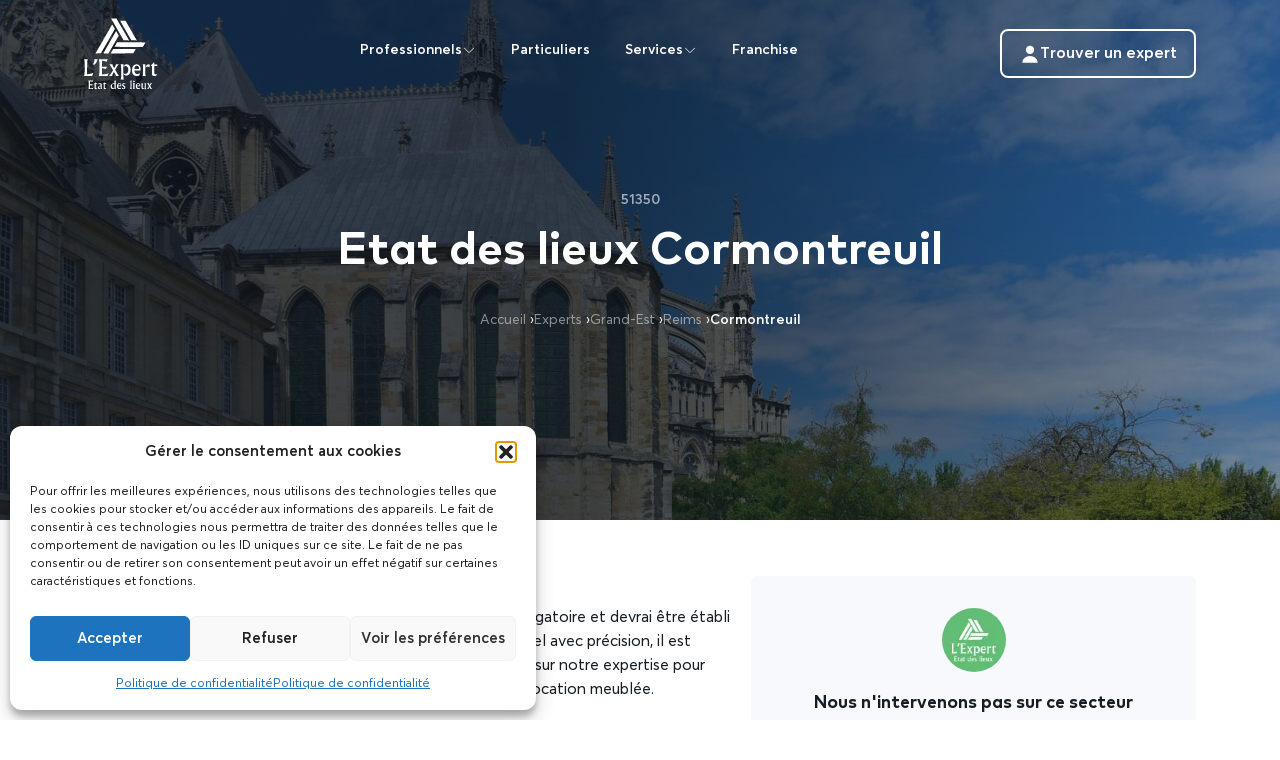

--- FILE ---
content_type: text/html; charset=UTF-8
request_url: https://lexpertetatdeslieux.fr/experts/grand-est/reims/cormontreuil/
body_size: 30221
content:
<!doctype html>
<html lang="fr-FR">
  <head>
    <meta charset="utf-8">
    <meta name="viewport" content="width=device-width, initial-scale=1">
    <meta name='robots' content='index, follow, max-image-preview:large, max-snippet:-1, max-video-preview:-1' />

	<!-- This site is optimized with the Yoast SEO plugin v26.8 - https://yoast.com/product/yoast-seo-wordpress/ -->
	<title>Etat des lieux Cormontreuil - L&#039;Expert Etat des Lieux</title><link rel="stylesheet" href="https://lexpertetatdeslieux.fr/wp-content/cache/min/1/9bd9a6718f0ec2d252c1b74515a2d618.css" media="all" data-minify="1" />
	<meta name="description" content="Etat des lieux Cormontreuil - Experts professionnelle de confiance - Photo illimité HD - Devis gratuit - A partir de 80€." />
	<link rel="canonical" href="https://lexpertetatdeslieux.fr/experts/grand-est/reims/cormontreuil/" />
	<meta property="og:locale" content="fr_FR" />
	<meta property="og:type" content="article" />
	<meta property="og:title" content="Etat des lieux Cormontreuil - L&#039;Expert Etat des Lieux" />
	<meta property="og:description" content="Etat des lieux Cormontreuil - Experts professionnelle de confiance - Photo illimité HD - Devis gratuit - A partir de 80€." />
	<meta property="og:url" content="https://lexpertetatdeslieux.fr/experts/grand-est/reims/cormontreuil/" />
	<meta property="og:site_name" content="L&#039;Expert Etat des Lieux" />
	<meta property="og:image" content="https://lexpertetatdeslieux.fr/wp-content/uploads/2023/02/cathedrale-exterieur-default.jpg" />
	<meta property="og:image:width" content="1920" />
	<meta property="og:image:height" content="1080" />
	<meta property="og:image:type" content="image/jpeg" />
	<meta name="twitter:card" content="summary_large_image" />
	<meta name="twitter:label1" content="Durée de lecture estimée" />
	<meta name="twitter:data1" content="3 minutes" />
	<script type="application/ld+json" class="yoast-schema-graph">{"@context":"https://schema.org","@graph":[{"@type":"WebPage","@id":"https://lexpertetatdeslieux.fr/experts/grand-est/reims/cormontreuil/","url":"https://lexpertetatdeslieux.fr/experts/grand-est/reims/cormontreuil/","name":"Etat des lieux Cormontreuil - L&#039;Expert Etat des Lieux","isPartOf":{"@id":"https://lexpertetatdeslieux.fr/#website"},"primaryImageOfPage":{"@id":"https://lexpertetatdeslieux.fr/experts/grand-est/reims/cormontreuil/#primaryimage"},"image":{"@id":"https://lexpertetatdeslieux.fr/experts/grand-est/reims/cormontreuil/#primaryimage"},"thumbnailUrl":"https://lexpertetatdeslieux.fr/wp-content/uploads/2023/02/cathedrale-exterieur-default.jpg","datePublished":"2023-02-15T09:31:46+00:00","description":"Etat des lieux Cormontreuil - Experts professionnelle de confiance - Photo illimité HD - Devis gratuit - A partir de 80€.","breadcrumb":{"@id":"https://lexpertetatdeslieux.fr/experts/grand-est/reims/cormontreuil/#breadcrumb"},"inLanguage":"fr-FR","potentialAction":[{"@type":"ReadAction","target":["https://lexpertetatdeslieux.fr/experts/grand-est/reims/cormontreuil/"]}]},{"@type":"ImageObject","inLanguage":"fr-FR","@id":"https://lexpertetatdeslieux.fr/experts/grand-est/reims/cormontreuil/#primaryimage","url":"https://lexpertetatdeslieux.fr/wp-content/uploads/2023/02/cathedrale-exterieur-default.jpg","contentUrl":"https://lexpertetatdeslieux.fr/wp-content/uploads/2023/02/cathedrale-exterieur-default.jpg","width":1920,"height":1080},{"@type":"BreadcrumbList","@id":"https://lexpertetatdeslieux.fr/experts/grand-est/reims/cormontreuil/#breadcrumb","itemListElement":[{"@type":"ListItem","position":1,"name":"Accueil","item":"https://lexpertetatdeslieux.fr/"},{"@type":"ListItem","position":2,"name":"Experts","item":"https://lexpertetatdeslieux.fr/experts/"},{"@type":"ListItem","position":3,"name":"Grand-Est","item":"https://lexpertetatdeslieux.fr/experts/grand-est/"},{"@type":"ListItem","position":4,"name":"Reims","item":"https://lexpertetatdeslieux.fr/experts/grand-est/reims/"},{"@type":"ListItem","position":5,"name":"Cormontreuil"}]},{"@type":"WebSite","@id":"https://lexpertetatdeslieux.fr/#website","url":"https://lexpertetatdeslieux.fr/","name":"L'Expert Etat des Lieux","description":"","publisher":{"@id":"https://lexpertetatdeslieux.fr/#organization"},"alternateName":"EEDL","potentialAction":[{"@type":"SearchAction","target":{"@type":"EntryPoint","urlTemplate":"https://lexpertetatdeslieux.fr/?s={search_term_string}"},"query-input":{"@type":"PropertyValueSpecification","valueRequired":true,"valueName":"search_term_string"}}],"inLanguage":"fr-FR"},{"@type":"Organization","@id":"https://lexpertetatdeslieux.fr/#organization","name":"L'Expert Etat des Lieux","alternateName":"EEDL","url":"https://lexpertetatdeslieux.fr/","logo":{"@type":"ImageObject","inLanguage":"fr-FR","@id":"https://lexpertetatdeslieux.fr/#/schema/logo/image/","url":"https://lexpertetatdeslieux.fr/wp-content/uploads/2023/02/logo.webp","contentUrl":"https://lexpertetatdeslieux.fr/wp-content/uploads/2023/02/logo.webp","width":90,"height":90,"caption":"L'Expert Etat des Lieux"},"image":{"@id":"https://lexpertetatdeslieux.fr/#/schema/logo/image/"}}]}</script>
	<!-- / Yoast SEO plugin. -->


<link rel='dns-prefetch' href='//client.crisp.chat' />
<link rel="alternate" title="oEmbed (JSON)" type="application/json+oembed" href="https://lexpertetatdeslieux.fr/wp-json/oembed/1.0/embed?url=https%3A%2F%2Flexpertetatdeslieux.fr%2Fexperts%2Fgrand-est%2Freims%2Fcormontreuil%2F" />
<link rel="alternate" title="oEmbed (XML)" type="text/xml+oembed" href="https://lexpertetatdeslieux.fr/wp-json/oembed/1.0/embed?url=https%3A%2F%2Flexpertetatdeslieux.fr%2Fexperts%2Fgrand-est%2Freims%2Fcormontreuil%2F&#038;format=xml" />
<style id='wp-img-auto-sizes-contain-inline-css'>
img:is([sizes=auto i],[sizes^="auto," i]){contain-intrinsic-size:3000px 1500px}
/*# sourceURL=wp-img-auto-sizes-contain-inline-css */
</style>
<style id='wp-emoji-styles-inline-css'>

	img.wp-smiley, img.emoji {
		display: inline !important;
		border: none !important;
		box-shadow: none !important;
		height: 1em !important;
		width: 1em !important;
		margin: 0 0.07em !important;
		vertical-align: -0.1em !important;
		background: none !important;
		padding: 0 !important;
	}
/*# sourceURL=wp-emoji-styles-inline-css */
</style>


<style id='rocket-lazyload-inline-css'>
.rll-youtube-player{position:relative;padding-bottom:56.23%;height:0;overflow:hidden;max-width:100%;}.rll-youtube-player:focus-within{outline: 2px solid currentColor;outline-offset: 5px;}.rll-youtube-player iframe{position:absolute;top:0;left:0;width:100%;height:100%;z-index:100;background:0 0}.rll-youtube-player img{bottom:0;display:block;left:0;margin:auto;max-width:100%;width:100%;position:absolute;right:0;top:0;border:none;height:auto;-webkit-transition:.4s all;-moz-transition:.4s all;transition:.4s all}.rll-youtube-player img:hover{-webkit-filter:brightness(75%)}.rll-youtube-player .play{height:100%;width:100%;left:0;top:0;position:absolute;background:url(https://lexpertetatdeslieux.fr/wp-content/plugins/wp-rocket-main/assets/img/youtube.png) no-repeat center;background-color: transparent !important;cursor:pointer;border:none;}.wp-embed-responsive .wp-has-aspect-ratio .rll-youtube-player{position:absolute;padding-bottom:0;width:100%;height:100%;top:0;bottom:0;left:0;right:0}
/*# sourceURL=rocket-lazyload-inline-css */
</style>
<link rel="https://api.w.org/" href="https://lexpertetatdeslieux.fr/wp-json/" /><link rel="alternate" title="JSON" type="application/json" href="https://lexpertetatdeslieux.fr/wp-json/wp/v2/pages/1144" /><link rel="EditURI" type="application/rsd+xml" title="RSD" href="https://lexpertetatdeslieux.fr/xmlrpc.php?rsd" />
<meta name="generator" content="WordPress 6.9" />
<link rel='shortlink' href='https://lexpertetatdeslieux.fr/?p=1144' />
			<style>.cmplz-hidden {
					display: none !important;
				}</style><link rel='shortcut icon' href='https://lexpertetatdeslieux.fr/wp-content/themes/eedl/public/images/favicon.d663c3.svg'/>
<link rel="icon" href="https://lexpertetatdeslieux.fr/wp-content/uploads/cropped-favicon-32x32.png" sizes="32x32" />
<link rel="icon" href="https://lexpertetatdeslieux.fr/wp-content/uploads/cropped-favicon-192x192.png" sizes="192x192" />
<link rel="apple-touch-icon" href="https://lexpertetatdeslieux.fr/wp-content/uploads/cropped-favicon-180x180.png" />
<meta name="msapplication-TileImage" content="https://lexpertetatdeslieux.fr/wp-content/uploads/cropped-favicon-270x270.png" />
<noscript><style id="rocket-lazyload-nojs-css">.rll-youtube-player, [data-lazy-src]{display:none !important;}</style></noscript>  <style id='global-styles-inline-css'>
:root{--wp--preset--aspect-ratio--square: 1;--wp--preset--aspect-ratio--4-3: 4/3;--wp--preset--aspect-ratio--3-4: 3/4;--wp--preset--aspect-ratio--3-2: 3/2;--wp--preset--aspect-ratio--2-3: 2/3;--wp--preset--aspect-ratio--16-9: 16/9;--wp--preset--aspect-ratio--9-16: 9/16;--wp--preset--color--black: #000000;--wp--preset--color--cyan-bluish-gray: #abb8c3;--wp--preset--color--white: var(--white-default);--wp--preset--color--pale-pink: #f78da7;--wp--preset--color--vivid-red: #cf2e2e;--wp--preset--color--luminous-vivid-orange: #ff6900;--wp--preset--color--luminous-vivid-amber: #fcb900;--wp--preset--color--light-green-cyan: #7bdcb5;--wp--preset--color--vivid-green-cyan: #00d084;--wp--preset--color--pale-cyan-blue: #8ed1fc;--wp--preset--color--vivid-cyan-blue: #0693e3;--wp--preset--color--vivid-purple: #9b51e0;--wp--preset--color--primary-default: var(--primary-default);--wp--preset--color--primary-hover: var(--primary-hover);--wp--preset--color--secondary-default: var(--secondary-default);--wp--preset--color--contrast: var(--contrast);--wp--preset--color--text-primary: var(--text-primary);--wp--preset--color--text-secondary: var(--text-secondary);--wp--preset--color--text-secondarylight: var(--text-secondary-light);--wp--preset--color--text-disabled: var(--text-disabled);--wp--preset--color--gray-light: var(--background-gray);--wp--preset--color--black-light: var(--background-lightblack);--wp--preset--color--black-dark: var(--background-darkblack);--wp--preset--color--alert-success-background: var(--alert-success-background);--wp--preset--color--alert-success-border: var(--alert-success-border);--wp--preset--color--alert-success-text: var(--alert-success-text);--wp--preset--color--alert-danger-background: var(--alert-danger-background);--wp--preset--color--alert-danger-border: var(--alert-danger-border);--wp--preset--color--alert-danger-text: var(--alert-danger-text);--wp--preset--color--alert-warning-background: var(--alert-warning-background);--wp--preset--color--alert-warning-border: var(--alert-warning-border);--wp--preset--color--alert-warning-text: var(--alert-warning-text);--wp--preset--color--inherit: var(--colors-inherit);--wp--preset--color--current: var(--colors-current);--wp--preset--color--transparent: var(--colors-transparent);--wp--preset--gradient--vivid-cyan-blue-to-vivid-purple: linear-gradient(135deg,rgb(6,147,227) 0%,rgb(155,81,224) 100%);--wp--preset--gradient--light-green-cyan-to-vivid-green-cyan: linear-gradient(135deg,rgb(122,220,180) 0%,rgb(0,208,130) 100%);--wp--preset--gradient--luminous-vivid-amber-to-luminous-vivid-orange: linear-gradient(135deg,rgb(252,185,0) 0%,rgb(255,105,0) 100%);--wp--preset--gradient--luminous-vivid-orange-to-vivid-red: linear-gradient(135deg,rgb(255,105,0) 0%,rgb(207,46,46) 100%);--wp--preset--gradient--very-light-gray-to-cyan-bluish-gray: linear-gradient(135deg,rgb(238,238,238) 0%,rgb(169,184,195) 100%);--wp--preset--gradient--cool-to-warm-spectrum: linear-gradient(135deg,rgb(74,234,220) 0%,rgb(151,120,209) 20%,rgb(207,42,186) 40%,rgb(238,44,130) 60%,rgb(251,105,98) 80%,rgb(254,248,76) 100%);--wp--preset--gradient--blush-light-purple: linear-gradient(135deg,rgb(255,206,236) 0%,rgb(152,150,240) 100%);--wp--preset--gradient--blush-bordeaux: linear-gradient(135deg,rgb(254,205,165) 0%,rgb(254,45,45) 50%,rgb(107,0,62) 100%);--wp--preset--gradient--luminous-dusk: linear-gradient(135deg,rgb(255,203,112) 0%,rgb(199,81,192) 50%,rgb(65,88,208) 100%);--wp--preset--gradient--pale-ocean: linear-gradient(135deg,rgb(255,245,203) 0%,rgb(182,227,212) 50%,rgb(51,167,181) 100%);--wp--preset--gradient--electric-grass: linear-gradient(135deg,rgb(202,248,128) 0%,rgb(113,206,126) 100%);--wp--preset--gradient--midnight: linear-gradient(135deg,rgb(2,3,129) 0%,rgb(40,116,252) 100%);--wp--preset--font-size--small: 13px;--wp--preset--font-size--medium: 20px;--wp--preset--font-size--large: 36px;--wp--preset--font-size--x-large: 42px;--wp--preset--font-size--xs: 0.75rem;--wp--preset--font-size--sm: 0.875rem;--wp--preset--font-size--base: 1rem;--wp--preset--font-size--lg: 1.125rem;--wp--preset--font-size--xl: 1.25rem;--wp--preset--font-size--2-xl: 1.5rem;--wp--preset--font-size--3-xl: 1.875rem;--wp--preset--font-size--4-xl: 2.25rem;--wp--preset--font-size--5-xl: 3rem;--wp--preset--font-size--6-xl: 3.75rem;--wp--preset--font-size--7-xl: 4.5rem;--wp--preset--font-size--8-xl: 6rem;--wp--preset--font-size--9-xl: 8rem;--wp--preset--font-family--title: Mark Pro,sans-serif;--wp--preset--font-family--text: Averta,sans-serif;--wp--preset--spacing--20: 0.44rem;--wp--preset--spacing--30: 0.67rem;--wp--preset--spacing--40: 1rem;--wp--preset--spacing--50: 1.5rem;--wp--preset--spacing--60: 2.25rem;--wp--preset--spacing--70: 3.38rem;--wp--preset--spacing--80: 5.06rem;--wp--preset--shadow--natural: 6px 6px 9px rgba(0, 0, 0, 0.2);--wp--preset--shadow--deep: 12px 12px 50px rgba(0, 0, 0, 0.4);--wp--preset--shadow--sharp: 6px 6px 0px rgba(0, 0, 0, 0.2);--wp--preset--shadow--outlined: 6px 6px 0px -3px rgb(255, 255, 255), 6px 6px rgb(0, 0, 0);--wp--preset--shadow--crisp: 6px 6px 0px rgb(0, 0, 0);}:where(body) { margin: 0; }.wp-site-blocks > .alignleft { float: left; margin-right: 2em; }.wp-site-blocks > .alignright { float: right; margin-left: 2em; }.wp-site-blocks > .aligncenter { justify-content: center; margin-left: auto; margin-right: auto; }:where(.is-layout-flex){gap: 0.5em;}:where(.is-layout-grid){gap: 0.5em;}.is-layout-flow > .alignleft{float: left;margin-inline-start: 0;margin-inline-end: 2em;}.is-layout-flow > .alignright{float: right;margin-inline-start: 2em;margin-inline-end: 0;}.is-layout-flow > .aligncenter{margin-left: auto !important;margin-right: auto !important;}.is-layout-constrained > .alignleft{float: left;margin-inline-start: 0;margin-inline-end: 2em;}.is-layout-constrained > .alignright{float: right;margin-inline-start: 2em;margin-inline-end: 0;}.is-layout-constrained > .aligncenter{margin-left: auto !important;margin-right: auto !important;}.is-layout-constrained > :where(:not(.alignleft):not(.alignright):not(.alignfull)){margin-left: auto !important;margin-right: auto !important;}body .is-layout-flex{display: flex;}.is-layout-flex{flex-wrap: wrap;align-items: center;}.is-layout-flex > :is(*, div){margin: 0;}body .is-layout-grid{display: grid;}.is-layout-grid > :is(*, div){margin: 0;}body{padding-top: 0px;padding-right: 0px;padding-bottom: 0px;padding-left: 0px;}a:where(:not(.wp-element-button)){text-decoration: underline;}:root :where(.wp-element-button, .wp-block-button__link){background-color: #32373c;border-width: 0;color: #fff;font-family: inherit;font-size: inherit;font-style: inherit;font-weight: inherit;letter-spacing: inherit;line-height: inherit;padding-top: calc(0.667em + 2px);padding-right: calc(1.333em + 2px);padding-bottom: calc(0.667em + 2px);padding-left: calc(1.333em + 2px);text-decoration: none;text-transform: inherit;}.has-black-color{color: var(--wp--preset--color--black) !important;}.has-cyan-bluish-gray-color{color: var(--wp--preset--color--cyan-bluish-gray) !important;}.has-white-color{color: var(--wp--preset--color--white) !important;}.has-pale-pink-color{color: var(--wp--preset--color--pale-pink) !important;}.has-vivid-red-color{color: var(--wp--preset--color--vivid-red) !important;}.has-luminous-vivid-orange-color{color: var(--wp--preset--color--luminous-vivid-orange) !important;}.has-luminous-vivid-amber-color{color: var(--wp--preset--color--luminous-vivid-amber) !important;}.has-light-green-cyan-color{color: var(--wp--preset--color--light-green-cyan) !important;}.has-vivid-green-cyan-color{color: var(--wp--preset--color--vivid-green-cyan) !important;}.has-pale-cyan-blue-color{color: var(--wp--preset--color--pale-cyan-blue) !important;}.has-vivid-cyan-blue-color{color: var(--wp--preset--color--vivid-cyan-blue) !important;}.has-vivid-purple-color{color: var(--wp--preset--color--vivid-purple) !important;}.has-primary-default-color{color: var(--wp--preset--color--primary-default) !important;}.has-primary-hover-color{color: var(--wp--preset--color--primary-hover) !important;}.has-secondary-default-color{color: var(--wp--preset--color--secondary-default) !important;}.has-contrast-color{color: var(--wp--preset--color--contrast) !important;}.has-text-primary-color{color: var(--wp--preset--color--text-primary) !important;}.has-text-secondary-color{color: var(--wp--preset--color--text-secondary) !important;}.has-text-secondarylight-color{color: var(--wp--preset--color--text-secondarylight) !important;}.has-text-disabled-color{color: var(--wp--preset--color--text-disabled) !important;}.has-gray-light-color{color: var(--wp--preset--color--gray-light) !important;}.has-black-light-color{color: var(--wp--preset--color--black-light) !important;}.has-black-dark-color{color: var(--wp--preset--color--black-dark) !important;}.has-alert-success-background-color{color: var(--wp--preset--color--alert-success-background) !important;}.has-alert-success-border-color{color: var(--wp--preset--color--alert-success-border) !important;}.has-alert-success-text-color{color: var(--wp--preset--color--alert-success-text) !important;}.has-alert-danger-background-color{color: var(--wp--preset--color--alert-danger-background) !important;}.has-alert-danger-border-color{color: var(--wp--preset--color--alert-danger-border) !important;}.has-alert-danger-text-color{color: var(--wp--preset--color--alert-danger-text) !important;}.has-alert-warning-background-color{color: var(--wp--preset--color--alert-warning-background) !important;}.has-alert-warning-border-color{color: var(--wp--preset--color--alert-warning-border) !important;}.has-alert-warning-text-color{color: var(--wp--preset--color--alert-warning-text) !important;}.has-inherit-color{color: var(--wp--preset--color--inherit) !important;}.has-current-color{color: var(--wp--preset--color--current) !important;}.has-transparent-color{color: var(--wp--preset--color--transparent) !important;}.has-black-background-color{background-color: var(--wp--preset--color--black) !important;}.has-cyan-bluish-gray-background-color{background-color: var(--wp--preset--color--cyan-bluish-gray) !important;}.has-white-background-color{background-color: var(--wp--preset--color--white) !important;}.has-pale-pink-background-color{background-color: var(--wp--preset--color--pale-pink) !important;}.has-vivid-red-background-color{background-color: var(--wp--preset--color--vivid-red) !important;}.has-luminous-vivid-orange-background-color{background-color: var(--wp--preset--color--luminous-vivid-orange) !important;}.has-luminous-vivid-amber-background-color{background-color: var(--wp--preset--color--luminous-vivid-amber) !important;}.has-light-green-cyan-background-color{background-color: var(--wp--preset--color--light-green-cyan) !important;}.has-vivid-green-cyan-background-color{background-color: var(--wp--preset--color--vivid-green-cyan) !important;}.has-pale-cyan-blue-background-color{background-color: var(--wp--preset--color--pale-cyan-blue) !important;}.has-vivid-cyan-blue-background-color{background-color: var(--wp--preset--color--vivid-cyan-blue) !important;}.has-vivid-purple-background-color{background-color: var(--wp--preset--color--vivid-purple) !important;}.has-primary-default-background-color{background-color: var(--wp--preset--color--primary-default) !important;}.has-primary-hover-background-color{background-color: var(--wp--preset--color--primary-hover) !important;}.has-secondary-default-background-color{background-color: var(--wp--preset--color--secondary-default) !important;}.has-contrast-background-color{background-color: var(--wp--preset--color--contrast) !important;}.has-text-primary-background-color{background-color: var(--wp--preset--color--text-primary) !important;}.has-text-secondary-background-color{background-color: var(--wp--preset--color--text-secondary) !important;}.has-text-secondarylight-background-color{background-color: var(--wp--preset--color--text-secondarylight) !important;}.has-text-disabled-background-color{background-color: var(--wp--preset--color--text-disabled) !important;}.has-gray-light-background-color{background-color: var(--wp--preset--color--gray-light) !important;}.has-black-light-background-color{background-color: var(--wp--preset--color--black-light) !important;}.has-black-dark-background-color{background-color: var(--wp--preset--color--black-dark) !important;}.has-alert-success-background-background-color{background-color: var(--wp--preset--color--alert-success-background) !important;}.has-alert-success-border-background-color{background-color: var(--wp--preset--color--alert-success-border) !important;}.has-alert-success-text-background-color{background-color: var(--wp--preset--color--alert-success-text) !important;}.has-alert-danger-background-background-color{background-color: var(--wp--preset--color--alert-danger-background) !important;}.has-alert-danger-border-background-color{background-color: var(--wp--preset--color--alert-danger-border) !important;}.has-alert-danger-text-background-color{background-color: var(--wp--preset--color--alert-danger-text) !important;}.has-alert-warning-background-background-color{background-color: var(--wp--preset--color--alert-warning-background) !important;}.has-alert-warning-border-background-color{background-color: var(--wp--preset--color--alert-warning-border) !important;}.has-alert-warning-text-background-color{background-color: var(--wp--preset--color--alert-warning-text) !important;}.has-inherit-background-color{background-color: var(--wp--preset--color--inherit) !important;}.has-current-background-color{background-color: var(--wp--preset--color--current) !important;}.has-transparent-background-color{background-color: var(--wp--preset--color--transparent) !important;}.has-black-border-color{border-color: var(--wp--preset--color--black) !important;}.has-cyan-bluish-gray-border-color{border-color: var(--wp--preset--color--cyan-bluish-gray) !important;}.has-white-border-color{border-color: var(--wp--preset--color--white) !important;}.has-pale-pink-border-color{border-color: var(--wp--preset--color--pale-pink) !important;}.has-vivid-red-border-color{border-color: var(--wp--preset--color--vivid-red) !important;}.has-luminous-vivid-orange-border-color{border-color: var(--wp--preset--color--luminous-vivid-orange) !important;}.has-luminous-vivid-amber-border-color{border-color: var(--wp--preset--color--luminous-vivid-amber) !important;}.has-light-green-cyan-border-color{border-color: var(--wp--preset--color--light-green-cyan) !important;}.has-vivid-green-cyan-border-color{border-color: var(--wp--preset--color--vivid-green-cyan) !important;}.has-pale-cyan-blue-border-color{border-color: var(--wp--preset--color--pale-cyan-blue) !important;}.has-vivid-cyan-blue-border-color{border-color: var(--wp--preset--color--vivid-cyan-blue) !important;}.has-vivid-purple-border-color{border-color: var(--wp--preset--color--vivid-purple) !important;}.has-primary-default-border-color{border-color: var(--wp--preset--color--primary-default) !important;}.has-primary-hover-border-color{border-color: var(--wp--preset--color--primary-hover) !important;}.has-secondary-default-border-color{border-color: var(--wp--preset--color--secondary-default) !important;}.has-contrast-border-color{border-color: var(--wp--preset--color--contrast) !important;}.has-text-primary-border-color{border-color: var(--wp--preset--color--text-primary) !important;}.has-text-secondary-border-color{border-color: var(--wp--preset--color--text-secondary) !important;}.has-text-secondarylight-border-color{border-color: var(--wp--preset--color--text-secondarylight) !important;}.has-text-disabled-border-color{border-color: var(--wp--preset--color--text-disabled) !important;}.has-gray-light-border-color{border-color: var(--wp--preset--color--gray-light) !important;}.has-black-light-border-color{border-color: var(--wp--preset--color--black-light) !important;}.has-black-dark-border-color{border-color: var(--wp--preset--color--black-dark) !important;}.has-alert-success-background-border-color{border-color: var(--wp--preset--color--alert-success-background) !important;}.has-alert-success-border-border-color{border-color: var(--wp--preset--color--alert-success-border) !important;}.has-alert-success-text-border-color{border-color: var(--wp--preset--color--alert-success-text) !important;}.has-alert-danger-background-border-color{border-color: var(--wp--preset--color--alert-danger-background) !important;}.has-alert-danger-border-border-color{border-color: var(--wp--preset--color--alert-danger-border) !important;}.has-alert-danger-text-border-color{border-color: var(--wp--preset--color--alert-danger-text) !important;}.has-alert-warning-background-border-color{border-color: var(--wp--preset--color--alert-warning-background) !important;}.has-alert-warning-border-border-color{border-color: var(--wp--preset--color--alert-warning-border) !important;}.has-alert-warning-text-border-color{border-color: var(--wp--preset--color--alert-warning-text) !important;}.has-inherit-border-color{border-color: var(--wp--preset--color--inherit) !important;}.has-current-border-color{border-color: var(--wp--preset--color--current) !important;}.has-transparent-border-color{border-color: var(--wp--preset--color--transparent) !important;}.has-vivid-cyan-blue-to-vivid-purple-gradient-background{background: var(--wp--preset--gradient--vivid-cyan-blue-to-vivid-purple) !important;}.has-light-green-cyan-to-vivid-green-cyan-gradient-background{background: var(--wp--preset--gradient--light-green-cyan-to-vivid-green-cyan) !important;}.has-luminous-vivid-amber-to-luminous-vivid-orange-gradient-background{background: var(--wp--preset--gradient--luminous-vivid-amber-to-luminous-vivid-orange) !important;}.has-luminous-vivid-orange-to-vivid-red-gradient-background{background: var(--wp--preset--gradient--luminous-vivid-orange-to-vivid-red) !important;}.has-very-light-gray-to-cyan-bluish-gray-gradient-background{background: var(--wp--preset--gradient--very-light-gray-to-cyan-bluish-gray) !important;}.has-cool-to-warm-spectrum-gradient-background{background: var(--wp--preset--gradient--cool-to-warm-spectrum) !important;}.has-blush-light-purple-gradient-background{background: var(--wp--preset--gradient--blush-light-purple) !important;}.has-blush-bordeaux-gradient-background{background: var(--wp--preset--gradient--blush-bordeaux) !important;}.has-luminous-dusk-gradient-background{background: var(--wp--preset--gradient--luminous-dusk) !important;}.has-pale-ocean-gradient-background{background: var(--wp--preset--gradient--pale-ocean) !important;}.has-electric-grass-gradient-background{background: var(--wp--preset--gradient--electric-grass) !important;}.has-midnight-gradient-background{background: var(--wp--preset--gradient--midnight) !important;}.has-small-font-size{font-size: var(--wp--preset--font-size--small) !important;}.has-medium-font-size{font-size: var(--wp--preset--font-size--medium) !important;}.has-large-font-size{font-size: var(--wp--preset--font-size--large) !important;}.has-x-large-font-size{font-size: var(--wp--preset--font-size--x-large) !important;}.has-xs-font-size{font-size: var(--wp--preset--font-size--xs) !important;}.has-sm-font-size{font-size: var(--wp--preset--font-size--sm) !important;}.has-base-font-size{font-size: var(--wp--preset--font-size--base) !important;}.has-lg-font-size{font-size: var(--wp--preset--font-size--lg) !important;}.has-xl-font-size{font-size: var(--wp--preset--font-size--xl) !important;}.has-2-xl-font-size{font-size: var(--wp--preset--font-size--2-xl) !important;}.has-3-xl-font-size{font-size: var(--wp--preset--font-size--3-xl) !important;}.has-4-xl-font-size{font-size: var(--wp--preset--font-size--4-xl) !important;}.has-5-xl-font-size{font-size: var(--wp--preset--font-size--5-xl) !important;}.has-6-xl-font-size{font-size: var(--wp--preset--font-size--6-xl) !important;}.has-7-xl-font-size{font-size: var(--wp--preset--font-size--7-xl) !important;}.has-8-xl-font-size{font-size: var(--wp--preset--font-size--8-xl) !important;}.has-9-xl-font-size{font-size: var(--wp--preset--font-size--9-xl) !important;}.has-title-font-family{font-family: var(--wp--preset--font-family--title) !important;}.has-text-font-family{font-family: var(--wp--preset--font-family--text) !important;}
/*# sourceURL=global-styles-inline-css */
</style>
</head>

  <body data-cmplz=1 class="wp-singular page-template page-template-template-keyword page page-id-1144 page-child parent-pageid-1125 wp-embed-responsive wp-theme-eedl cormontreuil">
        
    <div id="app">
      <header class="header" id="mainHeader">
  <div class="container mx-auto px-16 md:px-32 lg:px-96 flex justify-between items-center py-32 lg:py-20">
    <div class="burgerMenu z-20" id="burger-menu">
      <div class="burgerIcon">
        <span class="burgerIcon__line"></span>
      </div>
    </div>
    <a href="https://lexpertetatdeslieux.fr" class="z-20">
      <img width="74" height="72" src="data:image/svg+xml,%3Csvg%20xmlns='http://www.w3.org/2000/svg'%20viewBox='0%200%2074%2072'%3E%3C/svg%3E" alt="Logo du site L&amp;#039;Expert Etat des Lieux" class="logo" id="logoLight" data-lazy-src="https://lexpertetatdeslieux.fr/wp-content/themes/eedl/public/images/logo-white.fcd838.svg"><noscript><img width="74" height="72" src="https://lexpertetatdeslieux.fr/wp-content/themes/eedl/public/images/logo-white.fcd838.svg" alt="Logo du site L&amp;#039;Expert Etat des Lieux" class="logo" id="logoLight"></noscript>
      <img width="75" height="72" src="data:image/svg+xml,%3Csvg%20xmlns='http://www.w3.org/2000/svg'%20viewBox='0%200%2075%2072'%3E%3C/svg%3E" alt="Logo du site L&amp;#039;Expert Etat des Lieux" class="logo hidden" id="logoDark" data-lazy-src="https://lexpertetatdeslieux.fr/wp-content/themes/eedl/public/images/logo.fa2ace.svg"><noscript><img width="75" height="72" src="https://lexpertetatdeslieux.fr/wp-content/themes/eedl/public/images/logo.fa2ace.svg" alt="Logo du site L&amp;#039;Expert Etat des Lieux" class="logo hidden" id="logoDark"></noscript>
    </a>
    <nav class="primary-menu" id="primary-menu">
      <ul class="menu-wrapper">
      <li class="item">
      <a href="#" class="has-children" id="professionnels">
        <span>Professionnels</span>
                  <span class="arrow-submenu"><svg width="24" height="24" viewBox="0 0 24 24" fill="none" xmlns="http://www.w3.org/2000/svg">
      <path
        d="M11.9995 16.7999C11.2995 16.7999 10.5995 16.5299 10.0695 15.9999L3.54953 9.47989C3.25953 9.18989 3.25953 8.70989 3.54953 8.41989C3.83953 8.12989 4.31953 8.12989 4.60953 8.41989L11.1295 14.9399C11.6095 15.4199 12.3895 15.4199 12.8695 14.9399L19.3895 8.41989C19.6795 8.12989 20.1595 8.12989 20.4495 8.41989C20.7395 8.70989 20.7395 9.18989 20.4495 9.47989L13.9295 15.9999C13.3995 16.5299 12.6995 16.7999 11.9995 16.7999Z"
        fill="currentColor"/>
    </svg>
    </span>
              </a>

              <ul class="children-items" id="item-professionnels">
          <li class="item">
            <a href="#" class="item-back" id="back-professionnels">
              <svg width="24" height="24" xmlns="http://www.w3.org/2000/svg" fill="none" viewBox="0 0 20 20">
      <path fill="currentColor" fill-rule="evenodd"
            d="M9.697 4.47a.75.75 0 0 1 0 1.06l-3.72 3.72h9.856a.75.75 0 0 1 0 1.5H5.977l3.72 3.72a.75.75 0 1 1-1.06 1.06l-5-5a.75.75 0 0 1 0-1.06l5-5a.75.75 0 0 1 1.06 0Z"
            clip-rule="evenodd"/>
    </svg>
                  <span class="font-bold">Retour</span>
            </a>
          </li>
                      <li class="item">
              <a href="https://lexpertetatdeslieux.fr/agence-immobiliere/">
                                  <svg width="24" height="24" xmlns="http://www.w3.org/2000/svg" fill="none" viewBox="0 0 24 24">
      <path fill="currentColor"
            d="M12.5 7.41V22H4.08c-1.16 0-2.11-.93-2.11-2.07V5.09c0-2.62 1.96-3.81 4.35-2.64l4.43 2.19c.96.47 1.75 1.72 1.75 2.77Z"
            opacity=".4"/>
      <path fill="currentColor"
            d="M8.97 9.75H5.5c-.41 0-.75-.34-.75-.75s.34-.75.75-.75h3.47a.749.749 0 1 1 0 1.5ZM8.97 13.75H5.5c-.41 0-.75-.34-.75-.75s.34-.75.75-.75h3.47a.749.749 0 1 1 0 1.5Z"/>
      <path fill="currentColor"
            d="M22 15.05v4.45a2.5 2.5 0 0 1-2.5 2.5h-7V10.42l.47.1 4.04.9.48.11 2.04.46c.49.1.94.27 1.33.52 0 .01.01.01.01.01.1.07.2.15.29.24.46.46.76 1.13.83 2.11 0 .06.01.12.01.18Z"
            opacity=".6"/>
      <path fill="currentColor"
            d="M12.5 10.42v6c.46.61 1.18 1 2 1 1.39 0 2.51-1.12 2.51-2.5v-3.49l-4.04-.9-.47-.11ZM21.99 14.87c-.07-.98-.37-1.65-.83-2.11-.09-.09-.19-.17-.29-.24 0 0-.01 0-.01-.01-.39-.25-.84-.42-1.33-.52l-2.04-.46-.48-.11v3.5a2.5 2.5 0 0 0 2.5 2.5A2.5 2.5 0 0 0 22 15.06v-.01c0-.06-.01-.12-.01-.18Z"/>
    </svg>
                                                      <p>
                                          <span class="font-bold size-16 leading-20 block">Agence immobilière</span>
                                                              <span class="opacity-50 leading-20 block pt-8 font-regular">Simplifiez votre gestion locative en sous-traitant vos états des lieux</span>
                                      </p>
                              </a>
            </li>
                      <li class="item">
              <a href="https://lexpertetatdeslieux.fr/bureau-local-commercial/">
                                  <svg width="24" height="24" xmlns="http://www.w3.org/2000/svg" fill="none" viewBox="0 0 24 24">
      <path fill="currentColor" d="M10.11 4c-.08.3-.11.63-.11 1v3H5V6c0-1.1.9-2 2-2h3.11Z" opacity=".6"/>
      <path fill="currentColor"
            d="M10 19V8H5c-2 0-3 1-3 3v8c0 2 1 3 3 3h8c-2 0-3-1-3-3Zm-3.25-2c0 .41-.34.75-.75.75s-.75-.34-.75-.75v-4c0-.41.34-.75.75-.75s.75.34.75.75v4Z"/>
      <path fill="currentColor" d="M14 22h-1c-2 0-3-1-3-3V5c0-2 1-3 3-3h6c2 0 3 1 3 3v14c0 2-1 3-3 3h-1"
            opacity=".4"/>
      <path fill="currentColor"
            d="M18 18v4h-4v-4c0-.55.45-1 1-1h2c.55 0 1 .45 1 1ZM14 13.75c-.41 0-.75-.34-.75-.75V8c0-.41.34-.75.75-.75s.75.34.75.75v5c0 .41-.34.75-.75.75ZM18 13.75c-.41 0-.75-.34-.75-.75V8c0-.41.34-.75.75-.75s.75.34.75.75v5c0 .41-.34.75-.75.75Z"/>
    </svg>
                                                      <p>
                                          <span class="font-bold size-16 leading-20 block">Bureau, Local commercial</span>
                                                              <span class="opacity-50 leading-20 block pt-8 font-regular">Protéger votre bien des dégradations locatives</span>
                                      </p>
                              </a>
            </li>
                      <li class="item">
              <a href="https://lexpertetatdeslieux.fr/residence-etudiante/">
                                  <svg width="24" height="24" xmlns="http://www.w3.org/2000/svg" fill="none" viewBox="0 0 24 24">
      <path fill="currentColor"
            d="M15.01 14.75v7.24l-12 .02v-7.26L3 13.25V7.07c0-.67.34-1.29.89-1.66l4-2.67c.67-.45 1.55-.45 2.22 0l4 2.67c.56.37.89.99.89 1.66v6.18l.01 1.5Z"
            opacity=".4"/>
      <path fill="currentColor"
            d="M22 21.25h-1.27v-3c.95-.31 1.64-1.2 1.64-2.25v-2c0-1.31-1.07-2.38-2.38-2.38-1.31 0-2.38 1.07-2.38 2.38v2c0 1.04.68 1.92 1.61 2.24v3.01H2c-.41 0-.75.34-.75.75s.34.75.75.75h17.93c.02 0 .03.01.05.01.02 0 .03-.01.05-.01H22c.41 0 .75-.34.75-.75s-.34-.75-.75-.75Z"/>
      <path fill="currentColor"
            d="M15.01 14.75h-12L3 13.25h12l.01 1.5ZM9 22.75c-.41 0-.75-.34-.75-.75v-3.75c0-.41.34-.75.75-.75s.75.34.75.75V22c0 .41-.34.75-.75.75ZM9 10.75a1.75 1.75 0 1 0 0-3.5 1.75 1.75 0 0 0 0 3.5Z"/>
    </svg>
                                                      <p>
                                          <span class="font-bold size-16 leading-20 block">Résidence étudiante</span>
                                                              <span class="opacity-50 leading-20 block pt-8 font-regular">Déléguez vos états des lieux saisonniers tout en protégeant votre parc locatif</span>
                                      </p>
                              </a>
            </li>
                  </ul>
          </li>
      <li class="item">
      <a href="https://lexpertetatdeslieux.fr/particuliers/" class="" id="particuliers">
        <span>Particuliers</span>
              </a>

          </li>
      <li class="item">
      <a href="#" class="has-children" id="services">
        <span>Services</span>
                  <span class="arrow-submenu"><svg width="24" height="24" viewBox="0 0 24 24" fill="none" xmlns="http://www.w3.org/2000/svg">
      <path
        d="M11.9995 16.7999C11.2995 16.7999 10.5995 16.5299 10.0695 15.9999L3.54953 9.47989C3.25953 9.18989 3.25953 8.70989 3.54953 8.41989C3.83953 8.12989 4.31953 8.12989 4.60953 8.41989L11.1295 14.9399C11.6095 15.4199 12.3895 15.4199 12.8695 14.9399L19.3895 8.41989C19.6795 8.12989 20.1595 8.12989 20.4495 8.41989C20.7395 8.70989 20.7395 9.18989 20.4495 9.47989L13.9295 15.9999C13.3995 16.5299 12.6995 16.7999 11.9995 16.7999Z"
        fill="currentColor"/>
    </svg>
    </span>
              </a>

              <ul class="children-items" id="item-services">
          <li class="item">
            <a href="#" class="item-back" id="back-services">
              <svg width="24" height="24" xmlns="http://www.w3.org/2000/svg" fill="none" viewBox="0 0 20 20">
      <path fill="currentColor" fill-rule="evenodd"
            d="M9.697 4.47a.75.75 0 0 1 0 1.06l-3.72 3.72h9.856a.75.75 0 0 1 0 1.5H5.977l3.72 3.72a.75.75 0 1 1-1.06 1.06l-5-5a.75.75 0 0 1 0-1.06l5-5a.75.75 0 0 1 1.06 0Z"
            clip-rule="evenodd"/>
    </svg>
                  <span class="font-bold">Retour</span>
            </a>
          </li>
                      <li class="item">
              <a href="https://lexpertetatdeslieux.fr/etats-des-lieux/">
                                  <svg width="24" height="24" xmlns="http://www.w3.org/2000/svg" fill="none" viewBox="0 0 24 24">
      <path fill="currentColor"
            d="M22 6v2.42C22 10 21 11 19.42 11H16V4.01c0-1.11.91-2.02 2.02-2.01 1.09.01 2.09.45 2.81 1.17C21.55 3.9 22 4.9 22 6Z"/>
      <path fill="currentColor"
            d="M2 7v14c0 .83.94 1.3 1.6.8l1.71-1.28c.4-.3.96-.26 1.32.1l1.66 1.67c.39.39 1.03.39 1.42 0l1.68-1.68c.35-.35.91-.39 1.3-.09l1.71 1.28c.66.49 1.6.02 1.6-.8V4c0-1.1.9-2 2-2H6C3 2 2 3.79 2 6v1Z"
            opacity=".4"/>
      <path fill="currentColor"
            d="M12 12.26H9c-.41 0-.75.34-.75.75s.34.75.75.75h3c.41 0 .75-.34.75-.75s-.34-.75-.75-.75ZM9 9.76h3c.41 0 .75-.34.75-.75s-.34-.75-.75-.75H9c-.41 0-.75.34-.75.75s.34.75.75.75ZM5.97 8.01c-.56 0-1 .45-1 1s.45 1 1 1 1-.45 1-1-.45-1-1-1ZM5.97 12.01c-.56 0-1 .45-1 1s.45 1 1 1 1-.45 1-1-.45-1-1-1Z"/>
    </svg>
                                                      <p>
                                          <span class="font-bold size-16 leading-20 block">Etat des lieux</span>
                                                              <span class="opacity-50 leading-20 block pt-8 font-regular">Document numérique avec photo haute-définition illimité</span>
                                      </p>
                              </a>
            </li>
                      <li class="item">
              <a href="https://lexpertetatdeslieux.fr/inventaire/">
                                  <svg width="24" height="24" xmlns="http://www.w3.org/2000/svg" fill="none" viewBox="0 0 24 24">
      <path fill="currentColor"
            d="M20 8.25V18c0 3-1.79 4-4 4H8c-2.21 0-4-1-4-4V8.25c0-3.25 1.79-4 4-4 0 .62.25 1.18.66 1.59.41.41.97.66 1.59.66h3.5C14.99 6.5 16 5.49 16 4.25c2.21 0 4 .75 4 4Z"
            opacity=".4"/>
      <path fill="currentColor"
            d="M16 4.25c0 1.24-1.01 2.25-2.25 2.25h-3.5c-.62 0-1.18-.25-1.59-.66C8.25 5.43 8 4.87 8 4.25 8 3.01 9.01 2 10.25 2h3.5c.62 0 1.18.25 1.59.66.41.41.66.97.66 1.59ZM12 13.75H8c-.41 0-.75-.34-.75-.75s.34-.75.75-.75h4c.41 0 .75.34.75.75s-.34.75-.75.75ZM16 17.75H8c-.41 0-.75-.34-.75-.75s.34-.75.75-.75h8c.41 0 .75.34.75.75s-.34.75-.75.75Z"/>
    </svg>
                                                      <p>
                                          <span class="font-bold size-16 leading-20 block">Inventaire</span>
                                                              <span class="opacity-50 leading-20 block pt-8 font-regular">Comptage de tous les équipements et des ustensiles de vaisselle</span>
                                      </p>
                              </a>
            </li>
                      <li class="item">
              <a href="https://lexpertetatdeslieux.fr/visites-locatives/">
                                  <svg width="24" height="24" xmlns="http://www.w3.org/2000/svg" fill="none" viewBox="0 0 24 24">
      <path fill="currentColor"
            d="M6.76 22h10.48c2.76 0 3.86-1.69 3.99-3.75l.52-8.26A3.753 3.753 0 0 0 18 6c-.61 0-1.17-.35-1.45-.89l-.72-1.45C15.37 2.75 14.17 2 13.15 2h-2.29c-1.03 0-2.23.75-2.69 1.66l-.72 1.45C7.17 5.65 6.61 6 6 6 3.83 6 2.11 7.83 2.25 9.99l.52 8.26C2.89 20.31 4 22 6.76 22Z"
            opacity=".4"/>
      <path fill="currentColor"
            d="M13.5 8.75h-3c-.41 0-.75-.34-.75-.75s.34-.75.75-.75h3c.41 0 .75.34.75.75s-.34.75-.75.75ZM12 18.13a3.38 3.38 0 1 0 0-6.76 3.38 3.38 0 0 0 0 6.76Z"/>
    </svg>
                                                      <p>
                                          <span class="font-bold size-16 leading-20 block">Visites locatives</span>
                                                              <span class="opacity-50 leading-20 block pt-8 font-regular">Scan de toutes les pièces du bien ainsi que la génération du plan 2D</span>
                                      </p>
                              </a>
            </li>
                  </ul>
          </li>
      <li class="item">
      <a href="https://lexpertetatdeslieux.fr/franchise/" class="" id="franchise">
        <span>Franchise</span>
              </a>

          </li>
  
  <li class="bg-primary-default absolute bottom-0 w-full menu-cta-call">
    <a href="#" class="flex gap-12 items-center justify-center py-16 px-20">
      <svg width="24" height="24" xmlns="http://www.w3.org/2000/svg" fill="none" viewBox="0 0 24 24">
      <path fill="var(--white-default)"
            d="M14.418 5.49a.854.854 0 0 0-1.004.68.862.862 0 0 0 .678 1.01 3.462 3.462 0 0 1 2.743 2.75.86.86 0 0 0 1.006.681.865.865 0 0 0 .677-1.01 5.174 5.174 0 0 0-4.1-4.111"/>
      <path fill="var(--white-default)"
            d="M14.356 2.008a.818.818 0 0 0-.625.176.853.853 0 0 0-.323.584.86.86 0 0 0 .757.95 6.912 6.912 0 0 1 6.126 6.139.857.857 0 1 0 1.704-.192c-.454-4.058-3.595-7.206-7.639-7.657"/>
      <path fill="var(--white-default)" fill-rule="evenodd"
            d="M11.032 12.972c3.989 3.988 4.894-.625 7.434 1.913 2.448 2.448 3.856 2.938.753 6.04-.388.312-2.857 4.07-11.534-4.605C-.993 7.644 2.762 5.172 3.074 4.784c3.11-3.11 3.592-1.695 6.04.753 2.54 2.54-2.071 3.447 1.918 7.435Z"
            clip-rule="evenodd"/>
    </svg>
          <span class="text-white font-bold size-16">Réserver un état des lieux</span>
    </a>
  </li>
</ul>
    </nav>
    <a href="https://lexpertetatdeslieux.fr/experts" class="btn -ghost -white -with-icon btn-findAgent z-20">
      <svg width="24" height="24" xmlns="http://www.w3.org/2000/svg" fill="none" viewBox="0 0 24 24">
      <path fill="currentColor"
            d="M12 12a5 5 0 1 0 0-10 5 5 0 0 0 0 10ZM12 14.5c-5.01 0-9.09 3.36-9.09 7.5 0 .28.22.5.5.5h17.18c.28 0 .5-.22.5-.5 0-4.14-4.08-7.5-9.09-7.5Z"/>
    </svg>
          <span>Trouver un expert</span>
    </a>
  </div>

</header>

<main id="main" class="main">
           <section class="hero --mid --mid">
  <div class="container mx-auto px-32 lg:px-96 h-full flex justify-center">
    <div class="max-w-[640px] w-full h-full">
      <div class="flex flex-col justify-center items-center text-center h-full">
                  <span class="subtitle text-white font-bold">51350</span>
                <h1 class="hero-title text-white">Etat des lieux Cormontreuil</h1>
                
                  <div class="mt-40">
    <ol class="breadcrumb"><li class="breadcrumb-item"><span><span><a href="https://lexpertetatdeslieux.fr/">Accueil</a></span> <span>›</span></li><li class="breadcrumb-item"> <span><a href="https://lexpertetatdeslieux.fr/experts/">Experts</a></span> <span>›</span></li><li class="breadcrumb-item"> <span><a href="https://lexpertetatdeslieux.fr/experts/grand-est/">Grand-Est</a></span> <span>›</span></li><li class="breadcrumb-item"> <span><a href="https://lexpertetatdeslieux.fr/experts/grand-est/reims/">Reims</a></span> <span>›</span></li><li class="breadcrumb-item"> <span class="breadcrumb_last" aria-current="page"><strong>Cormontreuil</strong></span></span></li></ol>
  </div>
              </div>
          </div>
  </div>
  <div class="hero-background">
          <img width="1920" height="1080" class="" data-lazy-srcset="https://lexpertetatdeslieux.fr/wp-content/uploads/2023/02/cathedrale-exterieur-default.jpg 1920w, https://lexpertetatdeslieux.fr/wp-content/uploads/2023/02/cathedrale-exterieur-default-1366x768.jpg 1366w, https://lexpertetatdeslieux.fr/wp-content/uploads/2023/02/cathedrale-exterieur-default-1280x720.jpg 1280w, https://lexpertetatdeslieux.fr/wp-content/uploads/2023/02/cathedrale-exterieur-default-768x432.jpg 768w, https://lexpertetatdeslieux.fr/wp-content/uploads/2023/02/cathedrale-exterieur-default-640x360.jpg 290w" data-lazy-sizes="(max-width: 900px) 320px,900px" src="data:image/svg+xml,%3Csvg%20xmlns='http://www.w3.org/2000/svg'%20viewBox='0%200%201920%201080'%3E%3C/svg%3E" data-lazy-src="https://lexpertetatdeslieux.fr/wp-content/uploads/2023/02/cathedrale-exterieur-default.jpg" /><noscript><img width="1920" height="1080" class="" srcset="https://lexpertetatdeslieux.fr/wp-content/uploads/2023/02/cathedrale-exterieur-default.jpg 1920w, https://lexpertetatdeslieux.fr/wp-content/uploads/2023/02/cathedrale-exterieur-default-1366x768.jpg 1366w, https://lexpertetatdeslieux.fr/wp-content/uploads/2023/02/cathedrale-exterieur-default-1280x720.jpg 1280w, https://lexpertetatdeslieux.fr/wp-content/uploads/2023/02/cathedrale-exterieur-default-768x432.jpg 768w, https://lexpertetatdeslieux.fr/wp-content/uploads/2023/02/cathedrale-exterieur-default-640x360.jpg 290w" sizes="(max-width: 900px) 320px,900px" src="https://lexpertetatdeslieux.fr/wp-content/uploads/2023/02/cathedrale-exterieur-default.jpg" /></noscript>
      </div>
</section>
<div class="container mx-auto md:px-32 lg:px-96">
  </div>

  <section class="section py-64">
    <div class="container mx-auto px-32 lg:px-96 textThumbnailContainer">
      <div class="content mt-20 contentPost">
          <p>Un état des lieux d’entrée ou un état des lieux de sortie est obligatoire et devrai être établi entre le locataire et le bailleur. Pour faire un état des lieux officiel avec précision, il est préférable de contacter de véritables professionnels. Comptez sur notre expertise pour établir un état des lieux avant l’entrée dans le logement d’une location meublée.</p>
<p>&lt;h2&gt; Qu&#8217;est-ce qu&#8217;un état des lieux à Cormontreuil ?&lt;/h2&gt;<br />
Locataire ou propriétaire dressent un état des lieux qui décrit les lieux, comme son nom l’indique, qu’il s’agisse d’un logement meublé ou pas. Il est établi à l’entrée du locataire et ce dernier peut émettre des réserves. Lors de la location d’un logement, réaliser un état des lieux d’entrée avant la signature du bail, conformément à la loi Alur, permettra de se prémunir en cas de litiges. Propriétaire ou locataire peuvent se partager les honoraires de l’expert en charge d’établir les états des lieux. Pour ce qui est de l’état des lieux de sortie à la fin du bail, il permet au locataire d’obtenir la restitution du dépôt de garantie. Il aura en effet rendu en bon état le logement loué qu’il aura reçu en bon état au départ.<br />
Pourquoi faire un état des lieux à Cormontreuil ?<br />
L’état des lieux à Cormontreuil permet de garantir le bon état des lieux établi lorsqu’un locataire a pris possession des lieux. Ensuite, au départ des lieux, le propriétaire-bailleur doit obtenir un état des lieux du locataire sortant, qui en quittant les lieux doit en garantir la remise en état.<br />
L’état des lieux, pièce par pièce sera précisé dans ce document officiel. Dresser un état des lieux qui sera joint au contrat, c’est apporter la preuve d’un logement en bon état. Effectuer un état des lieux permettra aux parties prenantes au contrat de location de se prévaloir de l’ensemble de leurs droits.</p>
<p>&lt;h2&gt; Pourquoi nous contacter pour réaliser votre état des lieux à Cormontreuil ? &lt;/h2&gt;<br />
Nous sommes en mesure d’établir un état des lieux à Cormontreuil, d’entrée et de sortie, pour votre bail de location, qui soit conforme aux exigences requises. La réalisation des états des lieux est notre métier et nous pourrons faire un état de chaque pièce avec minutie. Précision, passion, professionnalisme et confiance sont nos mots d’ordre et nous aurons établi un état des lieux à Cormontreuil qui suive parfaitement les formes de la loi Alur.</p>
<p>&nbsp;</p>


          <div class="mt-40">
                        <div class="w-full justify-center">
              <ul class="mt-40 grid grid-cols-8 gap-20">
                                  <li class="col-span-4 md:col-span-2">
                    <a href="https://lexpertetatdeslieux.fr/experts/grand-est/reims/quartier-chemin-vert/" class="map-areas-page">
                      <span class="size-16 text-text-secondary">Etat des lieux</span>
                      <h4 class="font-bold size-20 leading-24">Quartier Chemin Vert</h4>
                    </a>
                  </li>
                                  <li class="col-span-4 md:col-span-2">
                    <a href="https://lexpertetatdeslieux.fr/experts/grand-est/reims/quartier-barbatre/" class="map-areas-page">
                      <span class="size-16 text-text-secondary">Etat des lieux</span>
                      <h4 class="font-bold size-20 leading-24">Quartier Barbâtre</h4>
                    </a>
                  </li>
                                  <li class="col-span-4 md:col-span-2">
                    <a href="https://lexpertetatdeslieux.fr/experts/grand-est/reims/quartier-butte-saint-nicaise/" class="map-areas-page">
                      <span class="size-16 text-text-secondary">Etat des lieux</span>
                      <h4 class="font-bold size-20 leading-24">Quartier Butte Saint-Nicaise</h4>
                    </a>
                  </li>
                                  <li class="col-span-4 md:col-span-2">
                    <a href="https://lexpertetatdeslieux.fr/experts/grand-est/reims/centre-place-derlon/" class="map-areas-page">
                      <span class="size-16 text-text-secondary">Etat des lieux</span>
                      <h4 class="font-bold size-20 leading-24">Centre place d’Erlon</h4>
                    </a>
                  </li>
                                  <li class="col-span-4 md:col-span-2">
                    <a href="https://lexpertetatdeslieux.fr/experts/grand-est/reims/saint-thierry/" class="map-areas-page">
                      <span class="size-16 text-text-secondary">Etat des lieux</span>
                      <h4 class="font-bold size-20 leading-24">Saint-Thierry</h4>
                    </a>
                  </li>
                                  <li class="col-span-4 md:col-span-2">
                    <a href="https://lexpertetatdeslieux.fr/experts/grand-est/reims/taissy/" class="map-areas-page">
                      <span class="size-16 text-text-secondary">Etat des lieux</span>
                      <h4 class="font-bold size-20 leading-24">Taissy</h4>
                    </a>
                  </li>
                                  <li class="col-span-4 md:col-span-2">
                    <a href="https://lexpertetatdeslieux.fr/experts/grand-est/reims/tinqueux/" class="map-areas-page">
                      <span class="size-16 text-text-secondary">Etat des lieux</span>
                      <h4 class="font-bold size-20 leading-24">Tinqueux</h4>
                    </a>
                  </li>
                                  <li class="col-span-4 md:col-span-2">
                    <a href="https://lexpertetatdeslieux.fr/experts/grand-est/reims/trois-puits/" class="map-areas-page">
                      <span class="size-16 text-text-secondary">Etat des lieux</span>
                      <h4 class="font-bold size-20 leading-24">Trois-Puits</h4>
                    </a>
                  </li>
                                  <li class="col-span-4 md:col-span-2">
                    <a href="https://lexpertetatdeslieux.fr/experts/grand-est/reims/quartier-bois-damour/" class="map-areas-page">
                      <span class="size-16 text-text-secondary">Etat des lieux</span>
                      <h4 class="font-bold size-20 leading-24">Quartier Bois d&#039;Amour</h4>
                    </a>
                  </li>
                                  <li class="col-span-4 md:col-span-2">
                    <a href="https://lexpertetatdeslieux.fr/experts/grand-est/reims/orms/" class="map-areas-page">
                      <span class="size-16 text-text-secondary">Etat des lieux</span>
                      <h4 class="font-bold size-20 leading-24">Orms</h4>
                    </a>
                  </li>
                                  <li class="col-span-4 md:col-span-2">
                    <a href="https://lexpertetatdeslieux.fr/experts/grand-est/reims/montbre/" class="map-areas-page">
                      <span class="size-16 text-text-secondary">Etat des lieux</span>
                      <h4 class="font-bold size-20 leading-24">Montbré</h4>
                    </a>
                  </li>
                                  <li class="col-span-4 md:col-span-2">
                    <a href="https://lexpertetatdeslieux.fr/experts/grand-est/reims/les-mesneux/" class="map-areas-page">
                      <span class="size-16 text-text-secondary">Etat des lieux</span>
                      <h4 class="font-bold size-20 leading-24">Les Mesneux</h4>
                    </a>
                  </li>
                                  <li class="col-span-4 md:col-span-2">
                    <a href="https://lexpertetatdeslieux.fr/experts/grand-est/reims/champigny/" class="map-areas-page">
                      <span class="size-16 text-text-secondary">Etat des lieux</span>
                      <h4 class="font-bold size-20 leading-24">Champigny</h4>
                    </a>
                  </li>
                                  <li class="col-span-4 md:col-span-2">
                    <a href="https://lexpertetatdeslieux.fr/experts/grand-est/reims/champfleury/" class="map-areas-page">
                      <span class="size-16 text-text-secondary">Etat des lieux</span>
                      <h4 class="font-bold size-20 leading-24">Champfleury</h4>
                    </a>
                  </li>
                                  <li class="col-span-4 md:col-span-2">
                    <a href="https://lexpertetatdeslieux.fr/experts/grand-est/reims/cernay-les-reims/" class="map-areas-page">
                      <span class="size-16 text-text-secondary">Etat des lieux</span>
                      <h4 class="font-bold size-20 leading-24">Cernay-lès-Reims</h4>
                    </a>
                  </li>
                                  <li class="col-span-4 md:col-span-2">
                    <a href="https://lexpertetatdeslieux.fr/experts/grand-est/reims/bezannes/" class="map-areas-page">
                      <span class="size-16 text-text-secondary">Etat des lieux</span>
                      <h4 class="font-bold size-20 leading-24">Bezannes</h4>
                    </a>
                  </li>
                                  <li class="col-span-4 md:col-span-2">
                    <a href="https://lexpertetatdeslieux.fr/experts/grand-est/reims/betheny/" class="map-areas-page">
                      <span class="size-16 text-text-secondary">Etat des lieux</span>
                      <h4 class="font-bold size-20 leading-24">Bétheny</h4>
                    </a>
                  </li>
                              </ul>
            </div>
          </div>
        </div>
      <div class="thumbnailWrapper mb-32">
        <div class="cardAgentLink">
          <div class="cardAgentLinkHead justify-center text-center">
            <div class="justify-center text-center">
              <img width="90" height="90" class="" srcset="" data-lazy-sizes="(max-width: 900px) 320px,900px" src="data:image/svg+xml,%3Csvg%20xmlns='http://www.w3.org/2000/svg'%20viewBox='0%200%2090%2090'%3E%3C/svg%3E" data-lazy-src="https://lexpertetatdeslieux.fr/wp-content/uploads/2023/02/logo.webp" /><noscript><img width="90" height="90" class="" srcset="" sizes="(max-width: 900px) 320px,900px" src="https://lexpertetatdeslieux.fr/wp-content/uploads/2023/02/logo.webp" /></noscript>
            </div>
            <span class="cardAgentLinkName block pb-8 font-title font-bold size-36">Nous n&#039;intervenons pas sur ce secteur</span>
            <span class="cardAgentLinkSector block">Secteur à pourvoir</span>
          </div>
          <div class="cardAgentLinkBody">
            <div class="cardAgentLinkBodyBlock">
              <span class="cardAgentLinkBodySubtitle">Prestations</span>
              <ul class="cardAgentList">
                <li>Etat des lieux d’entrée et de sortie</li>
                <li>Comparatif d’état des lieux</li>
                <li>Visites locatives</li>
                <li>Représentation de locataire</li>
              </ul>
            </div>
                          <div class="cardAgentLinkBodyBlock">
              <span class="cardAgentLinkBodySubtitle">Contactez</span>
              <a href="tel:09 79 00 90 84">
                <div class="cardAgentLinkIcon">
                  <svg width="20" height="20" viewBox="0 0 20 20" fill="none" xmlns="http://www.w3.org/2000/svg">
                    <path d="M9.20829 12.4584L7.66663 14C7.34163 14.325 6.82496 14.325 6.49163 14.0084C6.39996 13.9167 6.30829 13.8334 6.21663 13.7417C5.35829 12.875 4.58329 11.9667 3.89163 11.0167C3.20829 10.0667 2.65829 9.11669 2.25829 8.17502C1.86663 7.22502 1.66663 6.31669 1.66663 5.45002C1.66663 4.88335 1.76663 4.34169 1.96663 3.84169C2.16663 3.33335 2.48329 2.86669 2.92496 2.45002C3.45829 1.92502 4.04163 1.66669 4.65829 1.66669C4.89163 1.66669 5.12496 1.71669 5.33329 1.81669C5.54996 1.91669 5.74163 2.06669 5.89163 2.28335L7.82496 5.00835C7.97496 5.21669 8.08329 5.40835 8.15829 5.59169C8.23329 5.76669 8.27496 5.94169 8.27496 6.10002C8.27496 6.30002 8.21663 6.50002 8.09996 6.69169C7.99163 6.88335 7.83329 7.08335 7.63329 7.28335L6.99996 7.94169C6.90829 8.03335 6.86663 8.14169 6.86663 8.27502C6.86663 8.34169 6.87496 8.40002 6.89163 8.46669C6.91663 8.53335 6.94163 8.58335 6.95829 8.63335C7.10829 8.90835 7.36663 9.26669 7.73329 9.70002C8.10829 10.1334 8.50829 10.575 8.94163 11.0167C9.02496 11.1 9.11663 11.1834 9.19996 11.2667C9.53329 11.5917 9.54163 12.125 9.20829 12.4584Z" fill="#61BD73"/>
                    <path d="M18.3083 15.275C18.3083 15.5083 18.2667 15.75 18.1833 15.9833C18.1583 16.05 18.1333 16.1167 18.1 16.1833C17.9583 16.4833 17.775 16.7667 17.5333 17.0333C17.125 17.4833 16.675 17.8083 16.1667 18.0167C16.1583 18.0167 16.15 18.025 16.1417 18.025C15.65 18.225 15.1167 18.3333 14.5417 18.3333C13.6917 18.3333 12.7833 18.1333 11.825 17.725C10.8667 17.3167 9.90833 16.7667 8.95833 16.075C8.63333 15.8333 8.30833 15.5917 8 15.3333L10.725 12.6083C10.9583 12.7833 11.1667 12.9167 11.3417 13.0083C11.3833 13.025 11.4333 13.05 11.4917 13.075C11.5583 13.1 11.625 13.1083 11.7 13.1083C11.8417 13.1083 11.95 13.0583 12.0417 12.9667L12.675 12.3417C12.8833 12.1333 13.0833 11.975 13.275 11.875C13.4667 11.7583 13.6583 11.7 13.8667 11.7C14.025 11.7 14.1917 11.7333 14.375 11.8083C14.5583 11.8833 14.75 11.9917 14.9583 12.1333L17.7167 14.0917C17.9333 14.2417 18.0833 14.4167 18.175 14.625C18.2583 14.8333 18.3083 15.0417 18.3083 15.275Z" fill="#61BD73"/>
                  </svg>
                </div>
                09 79 00 90 84
              </a>
              <a href="mailto:contact@eedl.fr">
                <div class="cardAgentLinkIcon">
                  <svg width="20" height="20" viewBox="0 0 20 20" fill="none" xmlns="http://www.w3.org/2000/svg">
                    <path d="M14.1666 2.91669H5.83329C3.33329 2.91669 1.66663 4.16669 1.66663 7.08335V12.9167C1.66663 15.8334 3.33329 17.0834 5.83329 17.0834H14.1666C16.6666 17.0834 18.3333 15.8334 18.3333 12.9167V7.08335C18.3333 4.16669 16.6666 2.91669 14.1666 2.91669ZM14.5583 7.99169L11.95 10.075C11.4 10.5167 10.7 10.7334 9.99996 10.7334C9.29996 10.7334 8.59163 10.5167 8.04996 10.075L5.44163 7.99169C5.17496 7.77502 5.13329 7.37502 5.34163 7.10835C5.55829 6.84169 5.94996 6.79169 6.21663 7.00835L8.82496 9.09169C9.45829 9.60002 10.5333 9.60002 11.1666 9.09169L13.775 7.00835C14.0416 6.79169 14.4416 6.83335 14.65 7.10835C14.8666 7.37502 14.825 7.77502 14.5583 7.99169Z" fill="#61BD73"/>
                  </svg>
                </div>
                contact@eedl.fr
              </a>
            </div>
                      </div>
          <div class="cardAgentLinkPage">
            <Button
              label="Visiter la page"
              path={agent.linkedPage.uri />
          </div>
        </div>
      </div>
    </div>
  </section>
  </main>

<footer class="footer pt-64 bg-black-light">
  <div class="container mx-auto px-32 lg:px-96">
    <div class="md:grid md:grid-cols-4">
      <dl class="footer-groupedLinks mb-40">
        <dt class="text-white font-bold font-title pb-12 leading-32">Particulier</dt>
                          <dd class="py-6 pt-0">
            <a class="text-text-secondaryLight leading-20 hover:text-white transition-1-medium" href="https://lexpertetatdeslieux.fr/location-saisonniere/">Location saisonnière</a>
          </dd>
                            <dd class="py-6 ">
            <a class="text-text-secondaryLight leading-20 hover:text-white transition-1-medium" href="https://lexpertetatdeslieux.fr/particuliers/">Propriétaire particulier</a>
          </dd>
                        </dl>
      <dl class="footer-groupedLinks mb-40">
        <dt class="text-white font-bold font-title pb-12 leading-32">Professionnels</dt>
                  <dd class="py-6 ">
            <a class="text-text-secondaryLight leading-20 hover:text-white transition-1-medium" href="https://lexpertetatdeslieux.fr/agence-immobiliere/">Agence immobilière</a>
          </dd>
                            <dd class="py-6 ">
            <a class="text-text-secondaryLight leading-20 hover:text-white transition-1-medium" href="https://lexpertetatdeslieux.fr/bailleurs-sociaux/">Bailleurs sociaux</a>
          </dd>
                            <dd class="py-6 ">
            <a class="text-text-secondaryLight leading-20 hover:text-white transition-1-medium" href="https://lexpertetatdeslieux.fr/bureau-local-commercial/">Bureau, Local commercial</a>
          </dd>
                            <dd class="py-6 ">
            <a class="text-text-secondaryLight leading-20 hover:text-white transition-1-medium" href="https://lexpertetatdeslieux.fr/residence-etudiante/">Résidence étudiante</a>
          </dd>
                        </dl>
      <dl class="footer-groupedLinks mb-40">
        <dt class="text-white font-bold font-title pb-12 leading-32">Contact</dt>
        <dd class="py-6 pt-0">
          <span class="block text-text-secondaryLight">32 Allée de boutaut</span>
          <span class="block text-text-secondaryLight">33000 Bordeaux</span>
        </dd>
        <dd class="py-6 pt-0">
          <a href="tel:09 79 00 90 84" class="text-text-secondaryLight leading-20 hover:text-white transition-1-medium flex gap-8 items-center">
            <span>
              <svg width="12" height="12" viewBox="0 0 12 12" fill="none" xmlns="http://www.w3.org/2000/svg"><path fill-rule="evenodd" clip-rule="evenodd" d="M1.25 2C1.25 1.58579 1.58579 1.25 2 1.25H4C4.35751 1.25 4.66532 1.50234 4.73544 1.85291L5.23544 4.35291C5.28461 4.59881 5.20765 4.85301 5.03033 5.03033L3.80348 6.25718C4.04925 6.66111 4.33446 7.0238 4.65533 7.34467C4.9762 7.66554 5.33889 7.95075 5.74282 8.19652L6.96967 6.96967C7.14699 6.79235 7.40119 6.71539 7.64709 6.76456L10.1471 7.26456C10.4977 7.33468 10.75 7.64249 10.75 8V8.00391V8.00781V8.01172V8.01562V8.01953V8.02344V8.02734V8.03125V8.03516V8.03906V8.04297V8.04688V8.05078V8.05469V8.05859V8.0625V8.06641V8.07031V8.07422V8.07812V8.08203V8.08594V8.08984V8.09375V8.09766V8.10156V8.10547V8.10938V8.11328V8.11719V8.12109V8.125V8.12891V8.13281V8.13672V8.14062V8.14453V8.14844V8.15234V8.15625V8.16016V8.16406V8.16797V8.17188V8.17578V8.17969V8.18359V8.1875V8.19141V8.19531V8.19922V8.20312V8.20703V8.21094V8.21484V8.21875V8.22266V8.22656V8.23047V8.23438V8.23828V8.24219V8.24609V8.25V8.25391V8.25781V8.26172V8.26562V8.26953V8.27344V8.27734V8.28125V8.28516V8.28906V8.29297V8.29688V8.30078V8.30469V8.30859V8.3125V8.31641V8.32031V8.32422V8.32812V8.33203V8.33594V8.33984V8.34375V8.34766V8.35156V8.35547V8.35938V8.36328V8.36719V8.37109V8.375V8.37891V8.38281V8.38672V8.39062V8.39453V8.39844V8.40234V8.40625V8.41016V8.41406V8.41797V8.42188V8.42578V8.42969V8.43359V8.4375V8.44141V8.44531V8.44922V8.45312V8.45703V8.46094V8.46484V8.46875V8.47266V8.47656V8.48047V8.48438V8.48828V8.49219V8.49609V8.5V8.50391V8.50781V8.51172V8.51562V8.51953V8.52344V8.52734V8.53125V8.53516V8.53906V8.54297V8.54688V8.55078V8.55469V8.55859V8.5625V8.56641V8.57031V8.57422V8.57812V8.58203V8.58594V8.58984V8.59375V8.59766V8.60156V8.60547V8.60938V8.61328V8.61719V8.62109V8.625V8.62891V8.63281V8.63672V8.64062V8.64453V8.64844V8.65234V8.65625V8.66016V8.66406V8.66797V8.67188V8.67578V8.67969V8.68359V8.6875V8.69141V8.69531V8.69922V8.70312V8.70703V8.71094V8.71484V8.71875V8.72266V8.72656V8.73047V8.73438V8.73828V8.74219V8.74609V8.75V8.75391V8.75781V8.76172V8.76562V8.76953V8.77344V8.77734V8.78125V8.78516V8.78906V8.79297V8.79688V8.80078V8.80469V8.80859V8.8125V8.81641V8.82031V8.82422V8.82812V8.83203V8.83594V8.83984V8.84375V8.84766V8.85156V8.85547V8.85938V8.86328V8.86719V8.87109V8.875V8.87891V8.88281V8.88672V8.89062V8.89453V8.89844V8.90234V8.90625V8.91016V8.91406V8.91797V8.92188V8.92578V8.92969V8.93359V8.9375V8.94141V8.94531V8.94922V8.95312V8.95703V8.96094V8.96484V8.96875V8.97266V8.97656V8.98047V8.98438V8.98828V8.99219V8.99609V9V9.00391V9.00781V9.01172V9.01562V9.01953V9.02344V9.02734V9.03125V9.03516V9.03906V9.04297V9.04688V9.05078V9.05469V9.05859V9.0625V9.06641V9.07031V9.07422V9.07812V9.08203V9.08594V9.08984V9.09375V9.09766V9.10156V9.10547V9.10938V9.11328V9.11719V9.12109V9.125V9.12891V9.13281V9.13672V9.14062V9.14453V9.14844V9.15234V9.15625V9.16016V9.16406V9.16797V9.17188V9.17578V9.17969V9.18359V9.1875V9.19141V9.19531V9.19922V9.20312V9.20703V9.21094V9.21484V9.21875V9.22266V9.22656V9.23047V9.23438V9.23828V9.24219V9.24609V9.25V9.25391V9.25781V9.26172V9.26562V9.26953V9.27344V9.27734V9.28125V9.28516V9.28906V9.29297V9.29688V9.30078V9.30469V9.30859V9.3125V9.31641V9.32031V9.32422V9.32812V9.33203V9.33594V9.33984V9.34375V9.34766V9.35156V9.35547V9.35938V9.36328V9.36719V9.37109V9.375V9.37891V9.38281V9.38672V9.39062V9.39453V9.39844V9.40234V9.40625V9.41016V9.41406V9.41797V9.42188V9.42578V9.42969V9.43359V9.4375V9.44141V9.44531V9.44922V9.45312V9.45703V9.46094V9.46484V9.46875V9.47266V9.47656V9.48047V9.48438V9.48828V9.49219V9.49609V9.5V9.50391V9.50781V9.51172V9.51562V9.51953V9.52344V9.52734V9.53125V9.53516V9.53906V9.54297V9.54688V9.55078V9.55469V9.55859V9.5625V9.56641V9.57031V9.57422V9.57812V9.58203V9.58594V9.58984V9.59375V9.59766V9.60156V9.60547V9.60938V9.61328V9.61719V9.62109V9.625V9.62891V9.63281V9.63672V9.64062V9.64453V9.64844V9.65234V9.65625V9.66016V9.66406V9.66797V9.67188V9.67578V9.67969V9.68359V9.6875V9.69141V9.69531V9.69922V9.70312V9.70703V9.71094V9.71484V9.71875V9.72266V9.72656V9.73047V9.73438V9.73828V9.74219V9.74609V9.75V9.75391V9.75781V9.76172V9.76562V9.76953V9.77344V9.77734V9.78125V9.78516V9.78906V9.79297V9.79688V9.80078V9.80469V9.80859V9.8125V9.81641V9.82031V9.82422V9.82812V9.83203V9.83594V9.83984V9.84375V9.84766V9.85156V9.85547V9.85938V9.86328V9.86719V9.87109V9.875V9.87891V9.88281V9.88672V9.89062V9.89453V9.89844V9.90234V9.90625V9.91016V9.91406V9.91797V9.92188V9.92578V9.92969V9.93359V9.9375V9.94141V9.94531V9.94922V9.95312V9.95703V9.96094V9.96484V9.96875V9.97266V9.97656V9.98047V9.98438V9.98828V9.99219V9.99609V10C10.75 10.4142 10.4142 10.75 10 10.75C7.34962 10.75 5.14128 9.95194 3.59467 8.40533C2.04806 6.85872 1.25 4.65038 1.25 2ZM7.20697 8.85369C7.8246 9.0484 8.50599 9.1747 9.25 9.22513V9.22266V9.21875V9.21484V9.21094V9.20703V9.20312V9.19922V9.19531V9.19141V9.1875V9.18359V9.17969V9.17578V9.17188V9.16797V9.16406V9.16016V9.15625V9.15234V9.14844V9.14453V9.14062V9.13672V9.13281V9.12891V9.125V9.12109V9.11719V9.11328V9.10938V9.10547V9.10156V9.09766V9.09375V9.08984V9.08594V9.08203V9.07812V9.07422V9.07031V9.06641V9.0625V9.05859V9.05469V9.05078V9.04688V9.04297V9.03906V9.03516V9.03125V9.02734V9.02344V9.01953V9.01562V9.01172V9.00781V9.00391V9V8.99609V8.99219V8.98828V8.98438V8.98047V8.97656V8.97266V8.96875V8.96484V8.96094V8.95703V8.95312V8.94922V8.94531V8.94141V8.9375V8.93359V8.92969V8.92578V8.92188V8.91797V8.91406V8.91016V8.90625V8.90234V8.89844V8.89453V8.89062V8.88672V8.88281V8.87891V8.875V8.87109V8.86719V8.86328V8.85938V8.85547V8.85156V8.84766V8.84375V8.83984V8.83594V8.83203V8.82812V8.82422V8.82031V8.81641V8.8125V8.80859V8.80469V8.80078V8.79688V8.79297V8.78906V8.78516V8.78125V8.77734V8.77344V8.76953V8.76562V8.76172V8.75781V8.75391V8.75V8.74609V8.74219V8.73828V8.73438V8.73047V8.72656V8.72266V8.71875V8.71484V8.71094V8.70703V8.70312V8.69922V8.69531V8.69141V8.6875V8.68359V8.67969V8.67578V8.67188V8.66797V8.66406V8.66016V8.65625V8.65234V8.64844V8.64453V8.64062V8.63672V8.63281V8.62891V8.625V8.62109V8.61719V8.61485L7.74651 8.31415L7.20697 8.85369ZM3.14631 4.79303L3.68585 4.25349L3.38515 2.75H2.77487C2.8253 3.49401 2.9516 4.1754 3.14631 4.79303Z" fill="white"></path></svg>
            </span>
            09 79 00 90 84
          </a>
        </dd>
        <dd class="py-6 pt-0">
          <a href="mailto:09 79 00 90 84" class="text-text-secondaryLight leading-20 hover:text-white transition-1-medium flex gap-8 items-center">
            <span>
              <svg width="12" height="12" viewBox="0 0 12 12" fill="none" xmlns="http://www.w3.org/2000/svg"><path fill-rule="evenodd" clip-rule="evenodd" d="M4.2 1.25H4.16957C3.63541 1.24999 3.18956 1.24998 2.82533 1.27974C2.44545 1.31078 2.08879 1.37789 1.75153 1.54973C1.23408 1.81338 0.813384 2.23408 0.549733 2.75153C0.377889 3.08879 0.310777 3.44545 0.27974 3.82533C0.249981 4.18956 0.249989 4.63541 0.25 5.16957V5.2V6.8V6.83044C0.249989 7.36459 0.249981 7.81044 0.27974 8.17467C0.310777 8.55456 0.377889 8.91121 0.549733 9.24847C0.813384 9.76592 1.23408 10.1866 1.75153 10.4503C2.08879 10.6221 2.44545 10.6892 2.82533 10.7203C3.18955 10.75 3.63538 10.75 4.16951 10.75H4.16955H4.2H7.8H7.83045H7.83049C8.36462 10.75 8.81045 10.75 9.17467 10.7203C9.55455 10.6892 9.91121 10.6221 10.2485 10.4503C10.7659 10.1866 11.1866 9.76592 11.4503 9.24847C11.6221 8.91121 11.6892 8.55456 11.7203 8.17467C11.75 7.81045 11.75 7.36462 11.75 6.83049V6.83045V6.8V5.2V5.16955V5.16951C11.75 4.63538 11.75 4.18955 11.7203 3.82533C11.6892 3.44545 11.6221 3.08879 11.4503 2.75153C11.1866 2.23408 10.7659 1.81338 10.2485 1.54973C9.91121 1.37789 9.55455 1.31078 9.17467 1.27974C8.81044 1.24998 8.36459 1.24999 7.83044 1.25H7.8H4.2ZM2.43251 2.88624C2.52307 2.8401 2.66035 2.79822 2.94748 2.77476C3.24336 2.75058 3.62757 2.75 4.2 2.75H7.8C8.37243 2.75 8.75664 2.75058 9.05252 2.77476C9.33965 2.79822 9.47693 2.8401 9.56749 2.88624C9.80269 3.00608 9.99392 3.19731 10.1138 3.43251C10.1599 3.52307 10.2018 3.66035 10.2252 3.94748C10.2494 4.24336 10.25 4.62757 10.25 5.2V6.8C10.25 7.37243 10.2494 7.75664 10.2252 8.05252C10.2018 8.33965 10.1599 8.47693 10.1138 8.56749C9.99392 8.80269 9.80269 8.99392 9.56749 9.11376C9.47693 9.1599 9.33965 9.20178 9.05252 9.22524C8.75664 9.24942 8.37243 9.25 7.8 9.25H4.2C3.62757 9.25 3.24336 9.24942 2.94748 9.22524C2.66035 9.20178 2.52307 9.1599 2.43251 9.11376C2.19731 8.99392 2.00608 8.80269 1.88624 8.56749C1.8401 8.47693 1.79822 8.33965 1.77476 8.05252C1.75058 7.75664 1.75 7.37243 1.75 6.8V5.2C1.75 4.62757 1.75058 4.24336 1.77476 3.94748C1.79822 3.66035 1.8401 3.52307 1.88624 3.43251C2.00608 3.19731 2.19731 3.00608 2.43251 2.88624ZM3.41603 3.37596C3.07138 3.1462 2.60573 3.23933 2.37596 3.58398C2.1462 3.92862 2.23933 4.39427 2.58398 4.62404L5.58398 6.62404C5.8359 6.79199 6.1641 6.79199 6.41603 6.62404L9.41603 4.62404C9.76067 4.39427 9.8538 3.92862 9.62404 3.58398C9.39427 3.23933 8.92862 3.1462 8.58397 3.37596L6 5.09861L3.41603 3.37596Z" fill="white"></path></svg>
            </span>
            clecoeur@eedl.fr
          </a>
        </dd>
      </dl>
      <div class="bg-black-dark px-24 py-16 rounded-sm">
        <h3 class="text-white font-bold font-title pb-8">Envie d'entreprendre</h3>
        <p class="text-text-secondaryLight leading-24 pb-20">Vous avez la fibre commerciale ? Lancez-vous avec l’Expert Etat des Lieux !</p>
        <a class="btn btn -plain -primary -rounded -footer   -background- scrollreveal appear-frombottom delay-5" href="/franchise" target=&quot;_blank&quot;>
                          Rejoignez-nous
          </a>
      </div>
    </div>
  </div>
  <div class="pt-32 subfooter">
    <div class="container mx-auto px-32 lg:px-96 md:flex md:items-center md:flex-nowrap md:justify-between">
      <div class="pb-20 md:pb-0">
        <svg width="66" height="58" viewBox="0 0 66 58" fill="none" xmlns="http://www.w3.org/2000/svg">
          <path
            d="M24.9684 0.967585C25.124 1.22226 27.6422 5.14421 30.5707 9.70284L35.8901 17.9797L38.3376 18.0561L40.7851 18.1325L38.4367 14.4907C37.1351 12.4915 34.6168 8.55682 32.8201 5.75543L29.5662 0.661977L27.1188 0.585576C24.8269 0.521908 24.6854 0.547374 24.9684 0.967585Z"
            fill="white"></path>
          <path
            d="M32.991 2.63568C33.0617 2.81395 35.297 6.32843 37.9284 10.4668L42.7385 17.9797L45.2002 18.0561L47.6618 18.1325L46.9403 17.0374C46.5441 16.4389 44.2664 12.8862 41.8897 9.1426L37.5748 2.33007H35.2121C33.4296 2.31734 32.8779 2.39374 32.991 2.63568Z"
            fill="white"></path>
          <path
            d="M24.8583 6.72318C24.4056 7.449 22.8918 9.81747 21.4912 11.9949C20.0907 14.1597 17.1197 18.7819 14.9127 22.2582L10.8807 28.5741L13.2858 28.4977L15.6908 28.4213L21.9156 18.6928L28.1405 8.96431L27.1077 7.29619C25.7778 5.16968 25.8203 5.16968 24.8583 6.72318Z"
            fill="white"></path>
          <path
            d="M28.2112 12.1859C27.7161 12.9881 25.212 16.961 22.6231 20.9976C20.0341 25.0342 17.912 28.3958 17.912 28.4468C17.912 28.4977 18.9164 28.5486 20.1472 28.5486H22.3825L25.6223 23.5188C27.419 20.7556 29.4704 17.5595 30.206 16.4134L31.5359 14.3379L30.4465 12.5297C29.1591 10.365 29.3006 10.3904 28.2112 12.1859Z"
            fill="white"></path>
          <path
            d="M28.9618 21.3923C28.3251 22.3728 27.8158 23.2005 27.8158 23.2387C27.8158 23.2896 33.4889 23.3278 40.4069 23.3278H52.9981L54.1158 21.6724C54.7382 20.7556 55.2475 19.928 55.2475 19.8261C55.2617 19.7242 49.6027 19.6351 42.6847 19.6351H30.1076L28.9618 21.3923Z"
            fill="white"></path>
          <path
            d="M26.3018 25.5562C25.3681 26.9442 24.3778 28.5869 24.4627 28.6378C24.5193 28.6505 29.0464 28.6123 34.5356 28.5486L44.5095 28.4213L45.6272 26.7022L46.7306 24.9832H36.7143H26.698L26.3018 25.5562Z"
            fill="white"></path>
          <path
            d="M8.41743 44.0941C6.84413 44.6652 5.3691 45.04 2.73369 45.2542L2.81239 36.5271C2.83205 34.5461 3.08772 33.9394 3.38271 33.2433H0.0787034C0.314643 33.8323 0.589978 34.4748 0.589978 36.4022V42.3095C0.589978 45.2364 0.373692 45.7539 0 46.6105H7.19809L8.41743 44.0941Z"
            fill="white"></path>
          <path
            d="M8.98011 33.2253C9.15708 33.6715 9.25544 33.9749 9.25544 34.4032C9.25544 35.5632 8.33108 36.7233 7.81972 37.3479H9.70775C11.5565 35.2777 11.8909 34.1176 12.0482 33.2253H8.98011Z"
            fill="white"></path>
          <path
            d="M13.1947 33.2253C13.6077 34.3853 13.7454 35.706 13.7454 36.6162V43.1659C13.7454 44.8792 13.4504 45.825 13.1947 46.6103H20.9238L22.0055 44.3795C18.8785 45.3432 17.8361 45.3432 15.9481 45.3432V40.4532C17.0691 40.5246 17.6198 40.596 19.3111 41.0421L20.5699 39.1683H15.9481V34.4924C17.5018 34.4389 18.3671 34.6174 20.0192 35.2955L21.1402 33.2253H13.1947Z"
            fill="white"></path>
          <path
            d="M22.5656 37.2408C23.0769 37.7762 23.4309 38.2581 23.8635 38.9362L25.791 42.0058L24.2766 44.2902C23.5292 45.4146 22.6836 46.1642 22.2115 46.6103H25.0043C25.0632 45.9143 25.3386 45.3432 25.7319 44.7364L26.6366 43.3265L27.6396 44.9506C27.9347 45.4324 28.3083 46.0393 28.4066 46.6103H31.1403C30.4914 45.9321 30.2357 45.6287 29.7244 44.8078L27.738 41.5954L29.3901 39.0255C30.0586 37.9904 30.4717 37.6156 30.8847 37.2408H28.4066C28.3477 37.8476 28.2297 38.1153 27.738 38.8827L26.8136 40.3461L25.791 38.5972C25.378 37.8833 25.3386 37.6335 25.2796 37.2408H22.5656Z"
            fill="white"></path>
          <path
            d="M32.4303 37.2408C32.7056 37.7227 33.0203 38.276 33.0203 40.0785V47.11C33.0203 48.5021 32.863 48.7876 32.4303 49.4479H35.5966C35.105 48.6092 35.0067 48.1986 35.0067 46.8959V45.1469C35.4197 45.4681 36.4424 46.2891 37.7207 46.2891C39.3924 46.2891 41.4771 44.79 41.4771 41.5954C41.4771 38.7935 39.8447 37.1873 37.8977 37.1873C36.5603 37.1873 35.8327 38.0796 35.0067 39.1504C35.0067 38.4009 35.0263 38.0974 35.0854 37.2408H32.4303ZM35.0067 39.3289C35.4197 39.0434 35.9703 38.6686 36.816 38.6686C37.5043 38.6686 39.4121 39.0612 39.4121 41.6133C39.4121 44.2902 37.7404 44.9149 36.5997 44.9149C35.8916 44.9149 35.4197 44.7186 35.0067 44.5401V39.3289Z"
            fill="white"></path>
          <path
            d="M50.0742 44.3438C48.9146 44.8256 48.2066 45.0755 47.38 45.0755C45.0987 45.0755 44.9219 42.8982 44.8627 42.2557L50.2913 42.1487C50.2913 41.1314 50.3102 40.7388 50.1729 39.9892C49.8776 38.2045 48.5404 37.2765 46.8488 37.2765C44.4301 37.2765 42.7188 38.9897 42.7188 42.0951C42.7188 44.201 43.5453 46.6103 46.8299 46.6103C47.7929 46.6103 48.4812 46.3962 49.1112 46.1999L50.0742 44.3438ZM44.8035 41.06C44.9614 39.4716 45.4918 38.4009 46.9672 38.4009C48.3834 38.4009 49.0717 39.3646 49.0125 41.06H44.8035Z"
            fill="white"></path>
          <path
            d="M52.184 37.2586C52.5179 38.151 52.5179 38.5436 52.5179 38.8827V44.8256C52.5179 45.718 52.42 46.0214 52.0072 46.6103H55.0163C54.6618 46.0749 54.5048 45.7715 54.5048 44.4151V39.9357C54.8979 39.5965 55.4686 39.1147 56.5501 39.1147C57.3173 39.1147 57.592 39.3467 58.1233 39.7928L58.458 37.5442C58.143 37.4014 57.9465 37.3122 57.5139 37.3122C55.8222 37.3122 55.1142 38.615 54.5048 39.6858V38.5436C54.5048 37.9368 54.5048 37.7405 54.6026 37.2586H52.184Z"
            fill="white"></path>
          <path
            d="M62.4972 37.4728V35.5097C59.7833 38.0439 59.4683 38.3295 59.1731 38.6507H60.5111V43.8262C60.5111 44.4151 60.4519 44.7364 60.4519 45.129C60.4519 45.6287 60.8647 46.6638 62.4182 46.6638C62.989 46.6638 63.4413 46.5924 64.1099 46.4675L65.2308 45.1647C64.5227 45.3075 64.2275 45.361 63.8936 45.361C63.2447 45.361 62.7135 44.9148 62.595 44.5936C62.4972 44.3437 62.4972 44.1117 62.4972 42.0058V38.6507H65.1132V37.4728H62.4972Z"
            fill="white"></path>
          <path
            d="M4 50.2664C4.21405 50.8625 4.28546 51.5413 4.28546 52.0091V55.3753C4.28546 56.2558 4.13252 56.742 4 57.1455H8.0066L8.56731 55.999C6.94628 56.4943 6.406 56.4943 5.42731 56.4943V53.9811C6.00836 54.0178 6.29382 54.0545 7.17064 54.2838L7.8231 53.3207H5.42731V50.9176C6.23271 50.8901 6.68125 50.9818 7.53764 51.3303L8.11877 50.2664H4Z"
            fill="white"></path>
          <path
            d="M10.5426 52.4493V51.4404C9.13573 52.7429 8.97266 52.8896 8.81972 53.0547H9.51294V55.7146C9.51294 56.0174 9.48239 56.1824 9.48239 56.3842C9.48239 56.641 9.69644 57.173 10.5018 57.173C10.7975 57.173 11.032 57.1363 11.3786 57.0721L11.9597 56.4025C11.5927 56.4759 11.4398 56.5034 11.2665 56.5034C10.93 56.5034 10.6548 56.2741 10.5936 56.1091C10.5426 55.9807 10.5426 55.8614 10.5426 54.7791V53.0547H11.8985V52.4493H10.5426Z"
            fill="white"></path>
          <path
            d="M12.794 53.3666C13.1202 53.1923 13.4057 53.0547 13.8033 53.0547C14.2927 53.0547 14.7208 53.2748 14.8635 53.5133C14.9044 53.5866 14.9247 53.66 14.9247 53.8985V54.1462C14.7107 54.2838 14.6597 54.3204 14.15 54.4947C13.4567 54.7424 12.274 55.2101 12.274 56.0356C12.274 56.8153 13.2018 57.1455 13.6198 57.1455C13.7829 57.1455 13.9868 57.1088 14.048 57.0996C14.4252 56.8153 14.5373 56.7327 14.9247 56.4759V57.1455H16.1278C16.0258 56.8611 15.9341 56.586 15.9341 56.4759L15.8933 53.7334C15.8933 53.4124 15.8933 53.284 15.7404 53.0363C15.6282 52.862 15.2102 52.3576 14.2213 52.3576C14.15 52.3576 13.9358 52.3576 13.7523 52.3943L13.0794 52.5227L12.794 53.3666ZM14.9247 56.3934C14.7514 56.4392 14.6189 56.4759 14.3742 56.4759C13.8441 56.4759 13.3649 56.3016 13.3649 55.7697C13.3649 55.4853 13.4465 55.2835 13.5586 55.0451H14.9247V56.3934Z"
            fill="white"></path>
          <path
            d="M18.6051 52.4493V51.4404C17.1982 52.7429 17.0351 52.8896 16.8822 53.0547H17.5754V55.7146C17.5754 56.0174 17.5448 56.1824 17.5448 56.3842C17.5448 56.641 17.7589 57.173 18.5643 57.173C18.86 57.173 19.0945 57.1363 19.4411 57.0721L20.0222 56.4025C19.6552 56.4759 19.5023 56.5034 19.329 56.5034C18.9925 56.5034 18.7173 56.2741 18.6561 56.1091C18.6051 55.9807 18.6051 55.8614 18.6051 54.7791V53.0547H19.961V52.4493H18.6051Z"
            fill="white"></path>
          <path
            d="M27.0555 50.4864C27.1676 50.7708 27.2798 51.0735 27.2798 51.6972V52.5502C27.0657 52.4952 26.8822 52.4493 26.5559 52.4493C25.0573 52.4493 23.7115 53.7335 23.7115 55.1093C23.7115 56.3383 24.6903 57.1455 25.72 57.1455C26.4846 57.1455 26.8924 56.7328 27.2798 56.3475V57.1455H28.4725C28.2891 56.6594 28.289 56.5677 28.289 56.3475V51.6972C28.289 50.9267 28.391 50.5506 28.4725 50.2297L27.0555 50.4864ZM27.2798 56.2375C27.1473 56.3292 26.9739 56.4392 26.6273 56.4392C26.4234 56.4392 24.8432 56.3842 24.8432 54.724C24.8432 54.0178 25.0675 53.6509 25.2816 53.3207C25.5875 53.1556 25.8627 53.018 26.2909 53.018C26.8312 53.018 27.1064 53.2381 27.2798 53.3849V56.2375Z"
            fill="white"></path>
          <path
            d="M33.1951 55.9806C32.5936 56.2282 32.2266 56.3567 31.7984 56.3567C30.6158 56.3567 30.5241 55.2376 30.4935 54.9075L33.3073 54.8524C33.3073 54.3296 33.3175 54.1278 33.2461 53.7426C33.0931 52.8253 32.3999 52.3484 31.5232 52.3484C30.2692 52.3484 29.3822 53.229 29.3822 54.8249C29.3822 55.9073 29.8104 57.1455 31.513 57.1455C32.0125 57.1455 32.3694 57.0354 32.6956 56.9345L33.1951 55.9806ZM30.4629 54.2929C30.5445 53.4766 30.8197 52.9262 31.5843 52.9262C32.3184 52.9262 32.6752 53.4216 32.6446 54.2929H30.4629Z"
            fill="white"></path>
          <path
            d="M36.8008 52.5502C36.4236 52.4218 36.1993 52.3484 35.7813 52.3484C34.5069 52.3484 33.9972 53.1647 33.9972 53.6967C33.9972 54.4672 34.6701 54.88 35.0168 55.0818C35.5775 55.4027 35.8629 55.5679 35.8629 55.9806C35.8629 56.2833 35.6284 56.6319 35.0779 56.6319C34.6497 56.6319 34.3948 56.375 33.9055 55.7422L33.8341 56.9804C34.4866 57.1547 34.9861 57.1547 35.1186 57.1547C36.2605 57.1547 36.862 56.586 36.862 55.7697C36.862 55.1001 36.495 54.7699 35.9445 54.4396C35.2512 54.0269 35.0371 53.8985 35.0371 53.5316C35.0371 53.1923 35.3328 52.8895 35.8119 52.8895C36.2809 52.8895 36.5765 53.1372 36.8008 53.3115V52.5502Z"
            fill="white"></path>
          <path
            d="M41.118 50.4773C41.2607 50.8717 41.3423 51.1102 41.3423 51.5504L41.3321 56.0541C41.3321 56.5034 41.0568 56.9621 40.9447 57.1455H42.6778C42.4026 56.5952 42.3516 56.4025 42.3516 55.7238V51.7798C42.3516 51.3762 42.4026 50.8258 42.5351 50.2205L41.118 50.4773Z"
            fill="white"></path>
          <path
            d="M43.635 52.3301C43.8384 52.7062 43.9105 52.9262 43.9105 53.5408V55.7605C43.9105 56.7053 43.8281 56.8245 43.5938 57.1455H45.2356C45.0923 56.9346 44.9292 56.6869 44.9292 55.8155V53.5317C44.9292 52.7612 45.052 52.5594 45.1841 52.3301H43.635ZM44.4194 50.2938C44.1139 50.2938 43.7165 50.5048 43.7165 50.9818C43.7165 51.4128 44.0426 51.688 44.44 51.688C44.9498 51.688 45.1644 51.2661 45.1644 51.0001C45.1644 50.6791 44.8786 50.2938 44.4194 50.2938Z"
            fill="white"></path>
          <path
            d="M49.9615 55.9806C49.3607 56.2282 48.9934 56.3567 48.5651 56.3567C47.3824 56.3567 47.2906 55.2376 47.2605 54.9075L50.0739 54.8524C50.0739 54.3296 50.0842 54.1278 50.013 53.7426C49.8602 52.8253 49.1667 52.3484 48.2896 52.3484C47.0356 52.3484 46.149 53.229 46.149 54.8249C46.149 55.9073 46.5773 57.1455 48.2801 57.1455C48.7797 57.1455 49.1358 57.0354 49.462 56.9345L49.9615 55.9806ZM47.2296 54.2929C47.3111 53.4766 47.5867 52.9262 48.3514 52.9262C49.0852 52.9262 49.4422 53.4216 49.4113 54.2929H47.2296Z"
            fill="white"></path>
          <path
            d="M50.9231 52.3392C51.0965 52.642 51.2089 52.8804 51.1986 53.5592L51.178 56.2741C51.6063 57.0813 52.2989 57.1547 52.4826 57.1547C52.7993 57.1547 53.0945 57.0354 53.2473 56.962L54.0532 56.1732C54.0532 56.6227 54.0532 56.7053 54.012 57.1455H55.2659C55.1947 56.9712 55.0823 56.6502 55.0823 56.0173V53.229C55.0823 52.8529 55.1947 52.6328 55.3475 52.3392L53.8489 52.3576C54.0429 52.752 54.0532 52.9905 54.0532 53.4675V56.0815C53.818 56.2282 53.4919 56.4117 53.0533 56.4117C52.9417 56.4117 52.3607 56.4117 52.2174 55.7789V53.1372C52.2174 52.7062 52.2895 52.6053 52.4723 52.3392H50.9231Z"
            fill="white"></path>
          <path
            d="M56.2053 52.3301C56.4705 52.6053 56.6542 52.8529 56.8782 53.2014L57.8772 54.7791L57.0919 55.9531C56.7048 56.531 56.2662 56.9162 56.0216 57.1455H57.4695C57.5004 56.7878 57.6429 56.4943 57.8463 56.1825L58.3158 55.4578L58.8359 56.2925C58.9887 56.5401 59.1827 56.852 59.2333 57.1455H60.6503C60.3139 56.797 60.1817 56.641 59.9165 56.2191L58.8865 54.5681L59.7431 53.2473C60.0898 52.7154 60.3036 52.5227 60.5181 52.3301H59.2333C59.2024 52.642 59.1415 52.7796 58.8865 53.1739L58.4076 53.926L57.8772 53.0271C57.6635 52.6603 57.6429 52.5319 57.612 52.3301H56.2053Z"
            fill="white"></path>
        </svg>
      </div>
      <div>
        <ul class="md:flex gap-12">
                      <li class="pl-8 ">
              <a class="text-text-secondaryLight leading-20 hover:text-white transition-1-medium" href="https://lexpertetatdeslieux.fr/blog/">Actualités</a>
            </li>
                                  <li class="pl-8 ">
              <a class="text-text-secondaryLight leading-20 hover:text-white transition-1-medium" href="https://lexpertetatdeslieux.fr/contact/">Contact</a>
            </li>
                                  <li class="pl-8 ">
              <a class="text-text-secondaryLight leading-20 hover:text-white transition-1-medium" href="https://lexpertetatdeslieux.fr/politique-de-confidentialite/">Politique de confidentialité</a>
            </li>
                                  <li class="pl-8 ">
              <a class="text-text-secondaryLight leading-20 hover:text-white transition-1-medium" href="https://lexpertetatdeslieux.fr/mentions-legales/">Mentions légales</a>
            </li>
                              </ul>
      </div>
      <div>
        <ul class="flex gap-8 items-center justify-end">
          <li>
            <a class="text-white" href="https://www.facebook.com/lexpertetatdeslieux">
              <svg width="9" height="16" viewBox="0 0 9 16" fill="none" xmlns="http://www.w3.org/2000/svg">
                <path
                  fill="white"
                  d="M5.39325 16V8.70162H7.84296L8.20977 5.85732H5.39325V4.04141C5.39325 3.21792 5.62192 2.65673 6.80279 2.65673L8.30893 2.65608V0.112105C8.04845 0.0774424 7.15439 0 6.11422 0C3.94269 0 2.456 1.32551 2.456 3.75972V5.85732H0V8.70162H2.456V16H5.39325Z"></path>
              </svg>
            </a>
          </li>
          <li>
            <a class="text-white" href="https://www.instagram.com/lexpertetatdeslieux">
              <svg width="17" height="16" viewBox="0 0 17 16" fill="none" xmlns="http://www.w3.org/2000/svg">
                <path
                  fill="white"
                  d="M5.64226 2C3.8016 2 2.30893 3.49267 2.30893 5.33333V10.6667C2.30893 12.5073 3.8016 14 5.64226 14H10.9756C12.8163 14 14.3089 12.5073 14.3089 10.6667V5.33333C14.3089 3.49267 12.8163 2 10.9756 2H5.64226ZM12.3089 3.33333C12.6769 3.33333 12.9756 3.632 12.9756 4C12.9756 4.368 12.6769 4.66667 12.3089 4.66667C11.9409 4.66667 11.6423 4.368 11.6423 4C11.6423 3.632 11.9409 3.33333 12.3089 3.33333ZM8.30893 4.66667C10.1496 4.66667 11.6423 6.15933 11.6423 8C11.6423 9.84067 10.1496 11.3333 8.30893 11.3333C6.46826 11.3333 4.9756 9.84067 4.9756 8C4.9756 6.15933 6.46826 4.66667 8.30893 4.66667ZM8.30893 6C7.20436 6 6.30893 6.89543 6.30893 8C6.30893 9.10457 7.20436 10 8.30893 10C9.4135 10 10.3089 9.10457 10.3089 8C10.3089 6.89543 9.4135 6 8.30893 6Z"></path>
              </svg>
            </a>
          </li>
          <li>
            <a class="text-white" href="https://www.linkedin.com/company/lexpertetatdeslieuxfranchise">
              <svg width="15" height="14" viewBox="0 0 15 14" fill="none" xmlns="http://www.w3.org/2000/svg">
                <path
                  fill="white"
                  d="M13.0261 0H1.59181C0.892263 0 0.308929 0.583334 0.308929 1.28288V12.7171C0.308929 13.4167 0.892263 14 1.59181 14H13.0261C13.7256 14 14.3089 13.4167 14.3089 12.7171V1.28288C14.3089 0.583334 13.7256 0 13.0261 0V0ZM4.39226 11.6667H2.05893V5.25H4.39226V11.6667ZM3.2256 4.49121C2.52605 4.49121 2.05893 4.02409 2.05893 3.44076C2.05893 2.80046 2.52605 2.33333 3.2256 2.33333C3.92514 2.33333 4.39226 2.80046 4.39226 3.38379C4.39226 4.02409 3.92514 4.49121 3.2256 4.49121ZM12.5589 11.6667H10.2256V8.16667C10.2256 7.23242 9.58302 7 9.40984 7C9.23439 7 8.4756 7.11621 8.4756 8.16667C8.4756 8.28288 8.4756 11.6667 8.4756 11.6667H6.14226V5.25H8.4756V6.18425C8.82651 5.65788 9.40984 5.25 10.5173 5.25C11.6247 5.25 12.5589 6.125 12.5589 8.16667L12.5589 11.6667Z"></path>
              </svg>
            </a>
          </li>
        </ul>
      </div>
    </div>
  </div>
  <div class="mt-32 pb-24 text-center justify-center flex">
    <span class="text-text-secondaryLight flex items-center">
      2023 © L’expert état des lieux • Réalisé par
      <a href="https://lecoeurcorentin.fr/" class="ml-4">
        <svg width="14" height="14" viewBox="0 0 14 14" fill="none" xmlns="http://www.w3.org/2000/svg"><g clip-path="url(#clip0_1004_2095)"><path fill-rule="evenodd" clip-rule="evenodd" fill="#8890a4" d="M8.11033 8.2069L8.11055 11.2623C9.33359 10.955 10.3508 10.1292 10.9148 9.03215L12.8127 10.9017C11.5558 12.7705 9.42146 14 7 14C6.52036 14 6.05195 13.9518 5.59943 13.8599L5.59954 11.1457L5.59994 11.1455L5.6 8.2069H8.11033ZM7 0C9.73503 0 12.1037 1.56857 13.2555 3.85519L11.192 5.7377C10.6361 3.97864 8.99109 2.70345 7.04825 2.70345C4.64867 2.70345 2.70344 4.64869 2.70344 7.04828C2.70344 8.46971 3.38604 9.73172 4.44131 10.5244L4.44137 13.5176C1.84092 12.496 0 9.96297 0 7C0 3.13401 3.13401 0 7 0Z"></path></g><defs><clipPath id="clip0_1004_2095"><rect width="13.5333" height="14"></rect></clipPath></defs></svg>
      </a>
    </span>
  </div>
</footer>
    </div>

        <script type="speculationrules">
{"prefetch":[{"source":"document","where":{"and":[{"href_matches":"/*"},{"not":{"href_matches":["/wp-*.php","/wp-admin/*","/wp-content/uploads/*","/wp-content/*","/wp-content/plugins/*","/wp-content/themes/eedl/*","/*\\?(.+)"]}},{"not":{"selector_matches":"a[rel~=\"nofollow\"]"}},{"not":{"selector_matches":".no-prefetch, .no-prefetch a"}}]},"eagerness":"conservative"}]}
</script>
<!-- Matomo --><script>
(function () {
function initTracking() {
var _paq = window._paq = window._paq || [];
_paq.push(['trackAllContentImpressions']);_paq.push(['trackPageView']);_paq.push(['enableLinkTracking']);_paq.push(['alwaysUseSendBeacon']);_paq.push(['setTrackerUrl', "\/\/lexpertetatdeslieux.fr\/wp-content\/plugins\/matomo\/app\/matomo.php"]);_paq.push(['setSiteId', '1']);var d=document, g=d.createElement('script'), s=d.getElementsByTagName('script')[0];
g.type='text/javascript'; g.async=true; g.src="\/\/lexpertetatdeslieux.fr\/wp-content\/uploads\/matomo\/matomo.js"; s.parentNode.insertBefore(g,s);
}
if (document.prerendering) {
	document.addEventListener('prerenderingchange', initTracking, {once: true});
} else {
	initTracking();
}
})();
</script>
<!-- End Matomo Code -->
<!-- Consent Management powered by Complianz | GDPR/CCPA Cookie Consent https://wordpress.org/plugins/complianz-gdpr -->
<div id="cmplz-cookiebanner-container"><div class="cmplz-cookiebanner cmplz-hidden banner-1 bottom-right-view-preferences optin cmplz-bottom-left cmplz-categories-type-view-preferences" aria-modal="true" data-nosnippet="true" role="dialog" aria-live="polite" aria-labelledby="cmplz-header-1-optin" aria-describedby="cmplz-message-1-optin">
	<div class="cmplz-header">
		<div class="cmplz-logo"></div>
		<div class="cmplz-title" id="cmplz-header-1-optin">Gérer le consentement aux cookies</div>
		<div class="cmplz-close" tabindex="0" role="button" aria-label="Fermer la boîte de dialogue">
			<svg aria-hidden="true" focusable="false" data-prefix="fas" data-icon="times" class="svg-inline--fa fa-times fa-w-11" role="img" xmlns="http://www.w3.org/2000/svg" viewBox="0 0 352 512"><path fill="currentColor" d="M242.72 256l100.07-100.07c12.28-12.28 12.28-32.19 0-44.48l-22.24-22.24c-12.28-12.28-32.19-12.28-44.48 0L176 189.28 75.93 89.21c-12.28-12.28-32.19-12.28-44.48 0L9.21 111.45c-12.28 12.28-12.28 32.19 0 44.48L109.28 256 9.21 356.07c-12.28 12.28-12.28 32.19 0 44.48l22.24 22.24c12.28 12.28 32.2 12.28 44.48 0L176 322.72l100.07 100.07c12.28 12.28 32.2 12.28 44.48 0l22.24-22.24c12.28-12.28 12.28-32.19 0-44.48L242.72 256z"></path></svg>
		</div>
	</div>

	<div class="cmplz-divider cmplz-divider-header"></div>
	<div class="cmplz-body">
		<div class="cmplz-message" id="cmplz-message-1-optin">Pour offrir les meilleures expériences, nous utilisons des technologies telles que les cookies pour stocker et/ou accéder aux informations des appareils. Le fait de consentir à ces technologies nous permettra de traiter des données telles que le comportement de navigation ou les ID uniques sur ce site. Le fait de ne pas consentir ou de retirer son consentement peut avoir un effet négatif sur certaines caractéristiques et fonctions.</div>
		<!-- categories start -->
		<div class="cmplz-categories">
			<details class="cmplz-category cmplz-functional" >
				<summary>
						<span class="cmplz-category-header">
							<span class="cmplz-category-title">Fonctionnel</span>
							<span class='cmplz-always-active'>
								<span class="cmplz-banner-checkbox">
									<input type="checkbox"
										   id="cmplz-functional-optin"
										   data-category="cmplz_functional"
										   class="cmplz-consent-checkbox cmplz-functional"
										   size="40"
										   value="1"/>
									<label class="cmplz-label" for="cmplz-functional-optin"><span class="screen-reader-text">Fonctionnel</span></label>
								</span>
								Toujours activé							</span>
							<span class="cmplz-icon cmplz-open">
								<svg xmlns="http://www.w3.org/2000/svg" viewBox="0 0 448 512"  height="18" ><path d="M224 416c-8.188 0-16.38-3.125-22.62-9.375l-192-192c-12.5-12.5-12.5-32.75 0-45.25s32.75-12.5 45.25 0L224 338.8l169.4-169.4c12.5-12.5 32.75-12.5 45.25 0s12.5 32.75 0 45.25l-192 192C240.4 412.9 232.2 416 224 416z"/></svg>
							</span>
						</span>
				</summary>
				<div class="cmplz-description">
					<span class="cmplz-description-functional">Le stockage ou l’accès technique est strictement nécessaire dans la finalité d’intérêt légitime de permettre l’utilisation d’un service spécifique explicitement demandé par l’abonné ou l’utilisateur, ou dans le seul but d’effectuer la transmission d’une communication sur un réseau de communications électroniques.</span>
				</div>
			</details>

			<details class="cmplz-category cmplz-preferences" >
				<summary>
						<span class="cmplz-category-header">
							<span class="cmplz-category-title">Préférences</span>
							<span class="cmplz-banner-checkbox">
								<input type="checkbox"
									   id="cmplz-preferences-optin"
									   data-category="cmplz_preferences"
									   class="cmplz-consent-checkbox cmplz-preferences"
									   size="40"
									   value="1"/>
								<label class="cmplz-label" for="cmplz-preferences-optin"><span class="screen-reader-text">Préférences</span></label>
							</span>
							<span class="cmplz-icon cmplz-open">
								<svg xmlns="http://www.w3.org/2000/svg" viewBox="0 0 448 512"  height="18" ><path d="M224 416c-8.188 0-16.38-3.125-22.62-9.375l-192-192c-12.5-12.5-12.5-32.75 0-45.25s32.75-12.5 45.25 0L224 338.8l169.4-169.4c12.5-12.5 32.75-12.5 45.25 0s12.5 32.75 0 45.25l-192 192C240.4 412.9 232.2 416 224 416z"/></svg>
							</span>
						</span>
				</summary>
				<div class="cmplz-description">
					<span class="cmplz-description-preferences">Le stockage ou l’accès technique est nécessaire dans la finalité d’intérêt légitime de stocker des préférences qui ne sont pas demandées par l’abonné ou la personne utilisant le service.</span>
				</div>
			</details>

			<details class="cmplz-category cmplz-statistics" >
				<summary>
						<span class="cmplz-category-header">
							<span class="cmplz-category-title">Statistiques</span>
							<span class="cmplz-banner-checkbox">
								<input type="checkbox"
									   id="cmplz-statistics-optin"
									   data-category="cmplz_statistics"
									   class="cmplz-consent-checkbox cmplz-statistics"
									   size="40"
									   value="1"/>
								<label class="cmplz-label" for="cmplz-statistics-optin"><span class="screen-reader-text">Statistiques</span></label>
							</span>
							<span class="cmplz-icon cmplz-open">
								<svg xmlns="http://www.w3.org/2000/svg" viewBox="0 0 448 512"  height="18" ><path d="M224 416c-8.188 0-16.38-3.125-22.62-9.375l-192-192c-12.5-12.5-12.5-32.75 0-45.25s32.75-12.5 45.25 0L224 338.8l169.4-169.4c12.5-12.5 32.75-12.5 45.25 0s12.5 32.75 0 45.25l-192 192C240.4 412.9 232.2 416 224 416z"/></svg>
							</span>
						</span>
				</summary>
				<div class="cmplz-description">
					<span class="cmplz-description-statistics">Le stockage ou l’accès technique qui est utilisé exclusivement à des fins statistiques.</span>
					<span class="cmplz-description-statistics-anonymous">Le stockage ou l’accès technique qui est utilisé exclusivement dans des finalités statistiques anonymes. En l’absence d’une assignation à comparaître, d’une conformité volontaire de la part de votre fournisseur d’accès à internet ou d’enregistrements supplémentaires provenant d’une tierce partie, les informations stockées ou extraites à cette seule fin ne peuvent généralement pas être utilisées pour vous identifier.</span>
				</div>
			</details>
			<details class="cmplz-category cmplz-marketing" >
				<summary>
						<span class="cmplz-category-header">
							<span class="cmplz-category-title">Marketing</span>
							<span class="cmplz-banner-checkbox">
								<input type="checkbox"
									   id="cmplz-marketing-optin"
									   data-category="cmplz_marketing"
									   class="cmplz-consent-checkbox cmplz-marketing"
									   size="40"
									   value="1"/>
								<label class="cmplz-label" for="cmplz-marketing-optin"><span class="screen-reader-text">Marketing</span></label>
							</span>
							<span class="cmplz-icon cmplz-open">
								<svg xmlns="http://www.w3.org/2000/svg" viewBox="0 0 448 512"  height="18" ><path d="M224 416c-8.188 0-16.38-3.125-22.62-9.375l-192-192c-12.5-12.5-12.5-32.75 0-45.25s32.75-12.5 45.25 0L224 338.8l169.4-169.4c12.5-12.5 32.75-12.5 45.25 0s12.5 32.75 0 45.25l-192 192C240.4 412.9 232.2 416 224 416z"/></svg>
							</span>
						</span>
				</summary>
				<div class="cmplz-description">
					<span class="cmplz-description-marketing">Le stockage ou l’accès technique est nécessaire pour créer des profils d’utilisateurs afin d’envoyer des publicités, ou pour suivre l’utilisateur sur un site web ou sur plusieurs sites web ayant des finalités marketing similaires.</span>
				</div>
			</details>
		</div><!-- categories end -->
			</div>

	<div class="cmplz-links cmplz-information">
		<ul>
			<li><a class="cmplz-link cmplz-manage-options cookie-statement" href="#" data-relative_url="#cmplz-manage-consent-container">Gérer les options</a></li>
			<li><a class="cmplz-link cmplz-manage-third-parties cookie-statement" href="#" data-relative_url="#cmplz-cookies-overview">Gérer les services</a></li>
			<li><a class="cmplz-link cmplz-manage-vendors tcf cookie-statement" href="#" data-relative_url="#cmplz-tcf-wrapper">Gérer {vendor_count} fournisseurs</a></li>
			<li><a class="cmplz-link cmplz-external cmplz-read-more-purposes tcf" target="_blank" rel="noopener noreferrer nofollow" href="https://cookiedatabase.org/tcf/purposes/" aria-label="En savoir plus sur les finalités de TCF de la base de données de cookies">En savoir plus sur ces finalités</a></li>
		</ul>
			</div>

	<div class="cmplz-divider cmplz-footer"></div>

	<div class="cmplz-buttons">
		<button class="cmplz-btn cmplz-accept">Accepter</button>
		<button class="cmplz-btn cmplz-deny">Refuser</button>
		<button class="cmplz-btn cmplz-view-preferences">Voir les préférences</button>
		<button class="cmplz-btn cmplz-save-preferences">Enregistrer les préférences</button>
		<a class="cmplz-btn cmplz-manage-options tcf cookie-statement" href="#" data-relative_url="#cmplz-manage-consent-container">Voir les préférences</a>
			</div>

	
	<div class="cmplz-documents cmplz-links">
		<ul>
			<li><a class="cmplz-link cookie-statement" href="#" data-relative_url="">{title}</a></li>
			<li><a class="cmplz-link privacy-statement" href="#" data-relative_url="">{title}</a></li>
			<li><a class="cmplz-link impressum" href="#" data-relative_url="">{title}</a></li>
		</ul>
			</div>
</div>
</div>
					<div id="cmplz-manage-consent" data-nosnippet="true"><button class="cmplz-btn cmplz-hidden cmplz-manage-consent manage-consent-1">Gérer le consentement</button>

</div><script id="crisp-js-before">
window.$crisp=[];
    if (!window.CRISP_RUNTIME_CONFIG) {
      window.CRISP_RUNTIME_CONFIG = {}
    }

    if (!window.CRISP_RUNTIME_CONFIG.locale) {
      window.CRISP_RUNTIME_CONFIG.locale = 'fr-fr'
    }

    CRISP_WEBSITE_ID = 'dd093149-046b-44a0-90ad-a1c090567893';
//# sourceURL=crisp-js-before
</script>
<script  async src="https://client.crisp.chat/l.js?ver=20260121" id="crisp-js"></script>
<script id="app/0-js-extra">
var adminAjax = {"ajax":"https://lexpertetatdeslieux.fr/wp-admin/admin-ajax.php"};
//# sourceURL=app%2F0-js-extra
</script>
<script id="app/0-js-before">
(()=>{"use strict";var r,e={},o={};function t(r){var n=o[r];if(void 0!==n)return n.exports;var a=o[r]={exports:{}};return e[r](a,a.exports,t),a.exports}t.m=e,r=[],t.O=(e,o,n,a)=>{if(!o){var i=1/0;for(v=0;v<r.length;v++){o=r[v][0],n=r[v][1],a=r[v][2];for(var s=!0,f=0;f<o.length;f++)(!1&a||i>=a)&&Object.keys(t.O).every((r=>t.O[r](o[f])))?o.splice(f--,1):(s=!1,a<i&&(i=a));if(s){r.splice(v--,1);var l=n();void 0!==l&&(e=l)}}return e}a=a||0;for(var v=r.length;v>0&&r[v-1][2]>a;v--)r[v]=r[v-1];r[v]=[o,n,a]},t.d=(r,e)=>{for(var o in e)t.o(e,o)&&!t.o(r,o)&&Object.defineProperty(r,o,{enumerable:!0,get:e[o]})},t.o=(r,e)=>Object.prototype.hasOwnProperty.call(r,e),(()=>{var r={666:0};t.O.j=e=>0===r[e];var e=(e,o)=>{var n,a,i=o[0],s=o[1],f=o[2],l=0;if(i.some((e=>0!==r[e]))){for(n in s)t.o(s,n)&&(t.m[n]=s[n]);if(f)var v=f(t)}for(e&&e(o);l<i.length;l++)a=i[l],t.o(r,a)&&r[a]&&r[a][0](),r[a]=0;return t.O(v)},o=self.webpackChunksage=self.webpackChunksage||[];o.forEach(e.bind(null,0)),o.push=e.bind(null,o.push.bind(o))})()})();
//# sourceURL=app%2F0-js-before
</script>
<script src="https://lexpertetatdeslieux.fr/wp-content/themes/eedl/public/js/575.4b71f1.js" id="app/0-js"></script>
<script src="https://lexpertetatdeslieux.fr/wp-content/themes/eedl/public/js/66.7b6709.js" id="app/1-js"></script>
<script src="https://lexpertetatdeslieux.fr/wp-content/themes/eedl/public/js/app.3520d2.js" id="app/2-js"></script>
<script src="https://lexpertetatdeslieux.fr/wp-content/themes/eedl/public/js/66.7b6709.js" id="searchAgent/0-js"></script>
<script src="https://lexpertetatdeslieux.fr/wp-content/themes/eedl/public/js/searchAgent.ebe3a8.js" id="searchAgent/1-js"></script>
<script id="searchAgent-js-extra">
var ajax = {"ajaxUrl":"https://lexpertetatdeslieux.fr/wp-admin/admin-ajax.php"};
//# sourceURL=searchAgent-js-extra
</script>
<script src="https://lexpertetatdeslieux.fr(()=use%20strict;var%20r,e=,o=;function%20t(r)var%20n=o%5Br%5D;if(void%200!==n)return%20n.exports;var%20a=o%5Br%5D=exports:;return%20e%5Br%5D(a,a.exports,t),a.exportst.m=e,r=%5B%5D,t.O=(e,o,n,a)=if(!o)var%20i=1/0;for(v=0;vr.length;v++)o=r%5Bv%5D%5B0%5D,n=r%5Bv%5D%5B1%5D,a=r%5Bv%5D%5B2%5D;for(var%20s=!0,f=0;fo.length;f++)(!1&amp;a||i=a)&amp;&amp;Object.keys(t.O).every((r=t.O%5Br%5D(o%5Bf%5D)))?o_splice(f--,1):(s=%211%2Ca%3Ci&amp;(i=a%29%29%3Bif%28s%29%7Br.splice%28v--%2C1%29%3Bvar+l%3Dn%28%29%3Bvoid+0%21%3D%3Dl&amp;(e=l%29%7D%7Dreturn+e%7Da%3Da%7C%7C0%3Bfor%28var+v%3Dr.length%3Bv%3E0&amp;r%5Bv-1%5D%5B2%5D=r%5Bv-1%5D%3Br%5Bv%5D%3D%5Bo%2Cn%2Ca%5D%7D%2Ct.d%3D%28r%2Ce%29%3D%3E%7Bfor%28var+o+in+e%29t.o%28e%2Co%29&amp;r%5Ba%5D%5B0%5D=0%3Breturn+t.O%28v%29%7D%2Co%3Dself.webpackChunksage%3Dself.webpackChunksage%7C%7C%5B%5D%3Bo.forEach%28e.bind%28null%2C0%29%29%2Co.push%3De.bind%28null%2Co.push.bind%28o%29%29%7D%29%28%29%7D%29%28%29%3B&amp;!t_o(r,o)&amp;Object_defineProperty(r,o,enumerable:!0,get:e%5Bo%5D=%28r%2Ce%29%3D%3EObject.prototype.hasOwnProperty.call%28r%2Ce%29%2C%28%28%29%3D%3E%7Bvar+r%3D%7B666%3A0%7D%3Bt.O.j%3De%3D%3E0%3D%3D%3Dr%5Be%5D%3Bvar+e%3D%28e%2Co%29%3D%3E%7Bvar+n%2Ca%2Ci%3Do%5B0%5D%2Cs%3Do%5B1%5D%2Cf%3Do%5B2%5D%2Cl%3D0%3Bif%28i.some%28%28e%3D%3E0%21%3D%3Dr%5Be%5D%29%29%29%7Bfor%28n+in+s%29t.o%28s%2Cn%29&amp;(t_m%5Bn%5D=s%5Bn%5D%29%3Bif%28f%29var+v%3Df%28t%29%7Dfor%28e&amp;e(o);li_length;l__)a=i%5Bl%5D%2Ct.o%28r%2Ca%29&amp;ver=6.9" id="searchAgent-js"></script>
<script id="cmplz-cookiebanner-js-extra">
var complianz = {"prefix":"cmplz_","user_banner_id":"1","set_cookies":[],"block_ajax_content":"","banner_version":"283","version":"7.4.4.2","store_consent":"","do_not_track_enabled":"","consenttype":"optin","region":"eu","geoip":"","dismiss_timeout":"","disable_cookiebanner":"","soft_cookiewall":"","dismiss_on_scroll":"","cookie_expiry":"365","url":"https://lexpertetatdeslieux.fr/wp-json/complianz/v1/","locale":"lang=fr&locale=fr_FR","set_cookies_on_root":"","cookie_domain":"","current_policy_id":"25","cookie_path":"/","categories":{"statistics":"statistiques","marketing":"marketing"},"tcf_active":"","placeholdertext":"Cliquez pour accepter les cookies {category} et activer ce contenu","css_file":"https://lexpertetatdeslieux.fr/wp-content/uploads/complianz/css/banner-{banner_id}-{type}.css?v=283","page_links":{"eu":{"cookie-statement":{"title":"Politique de confidentialit\u00e9","url":"https://lexpertetatdeslieux.fr/politique-de-confidentialite/"},"privacy-statement":{"title":"Politique de confidentialit\u00e9","url":"https://lexpertetatdeslieux.fr/politique-de-confidentialite/"}}},"tm_categories":"","forceEnableStats":"","preview":"","clean_cookies":"","aria_label":"Cliquez pour accepter les cookies {category} et activer ce contenu"};
//# sourceURL=cmplz-cookiebanner-js-extra
</script>
<script defer src="https://lexpertetatdeslieux.fr/wp-content/plugins/complianz-gdpr/cookiebanner/js/complianz.min.js?ver=1768214572" id="cmplz-cookiebanner-js"></script>
<script id="cmplz-cookiebanner-js-after">
document.addEventListener("cmplz_enable_category", function () {
                document.querySelectorAll('[data-rocket-lazyload]').forEach(obj => {
                    if (obj.hasAttribute('data-lazy-src')) {
                        obj.setAttribute('src', obj.getAttribute('data-lazy-src'));
                    }
                });
            });
        
		
//# sourceURL=cmplz-cookiebanner-js-after
</script>
<script id="wp-emoji-settings" type="application/json">
{"baseUrl":"https://s.w.org/images/core/emoji/17.0.2/72x72/","ext":".png","svgUrl":"https://s.w.org/images/core/emoji/17.0.2/svg/","svgExt":".svg","source":{"concatemoji":"https://lexpertetatdeslieux.fr/wp-includes/js/wp-emoji-release.min.js?ver=6.9"}}
</script>
<script type="module">
/*! This file is auto-generated */
const a=JSON.parse(document.getElementById("wp-emoji-settings").textContent),o=(window._wpemojiSettings=a,"wpEmojiSettingsSupports"),s=["flag","emoji"];function i(e){try{var t={supportTests:e,timestamp:(new Date).valueOf()};sessionStorage.setItem(o,JSON.stringify(t))}catch(e){}}function c(e,t,n){e.clearRect(0,0,e.canvas.width,e.canvas.height),e.fillText(t,0,0);t=new Uint32Array(e.getImageData(0,0,e.canvas.width,e.canvas.height).data);e.clearRect(0,0,e.canvas.width,e.canvas.height),e.fillText(n,0,0);const a=new Uint32Array(e.getImageData(0,0,e.canvas.width,e.canvas.height).data);return t.every((e,t)=>e===a[t])}function p(e,t){e.clearRect(0,0,e.canvas.width,e.canvas.height),e.fillText(t,0,0);var n=e.getImageData(16,16,1,1);for(let e=0;e<n.data.length;e++)if(0!==n.data[e])return!1;return!0}function u(e,t,n,a){switch(t){case"flag":return n(e,"\ud83c\udff3\ufe0f\u200d\u26a7\ufe0f","\ud83c\udff3\ufe0f\u200b\u26a7\ufe0f")?!1:!n(e,"\ud83c\udde8\ud83c\uddf6","\ud83c\udde8\u200b\ud83c\uddf6")&&!n(e,"\ud83c\udff4\udb40\udc67\udb40\udc62\udb40\udc65\udb40\udc6e\udb40\udc67\udb40\udc7f","\ud83c\udff4\u200b\udb40\udc67\u200b\udb40\udc62\u200b\udb40\udc65\u200b\udb40\udc6e\u200b\udb40\udc67\u200b\udb40\udc7f");case"emoji":return!a(e,"\ud83e\u1fac8")}return!1}function f(e,t,n,a){let r;const o=(r="undefined"!=typeof WorkerGlobalScope&&self instanceof WorkerGlobalScope?new OffscreenCanvas(300,150):document.createElement("canvas")).getContext("2d",{willReadFrequently:!0}),s=(o.textBaseline="top",o.font="600 32px Arial",{});return e.forEach(e=>{s[e]=t(o,e,n,a)}),s}function r(e){var t=document.createElement("script");t.src=e,t.defer=!0,document.head.appendChild(t)}a.supports={everything:!0,everythingExceptFlag:!0},new Promise(t=>{let n=function(){try{var e=JSON.parse(sessionStorage.getItem(o));if("object"==typeof e&&"number"==typeof e.timestamp&&(new Date).valueOf()<e.timestamp+604800&&"object"==typeof e.supportTests)return e.supportTests}catch(e){}return null}();if(!n){if("undefined"!=typeof Worker&&"undefined"!=typeof OffscreenCanvas&&"undefined"!=typeof URL&&URL.createObjectURL&&"undefined"!=typeof Blob)try{var e="postMessage("+f.toString()+"("+[JSON.stringify(s),u.toString(),c.toString(),p.toString()].join(",")+"));",a=new Blob([e],{type:"text/javascript"});const r=new Worker(URL.createObjectURL(a),{name:"wpTestEmojiSupports"});return void(r.onmessage=e=>{i(n=e.data),r.terminate(),t(n)})}catch(e){}i(n=f(s,u,c,p))}t(n)}).then(e=>{for(const n in e)a.supports[n]=e[n],a.supports.everything=a.supports.everything&&a.supports[n],"flag"!==n&&(a.supports.everythingExceptFlag=a.supports.everythingExceptFlag&&a.supports[n]);var t;a.supports.everythingExceptFlag=a.supports.everythingExceptFlag&&!a.supports.flag,a.supports.everything||((t=a.source||{}).concatemoji?r(t.concatemoji):t.wpemoji&&t.twemoji&&(r(t.twemoji),r(t.wpemoji)))});
//# sourceURL=https://lexpertetatdeslieux.fr/wp-includes/js/wp-emoji-loader.min.js
</script>
				<script type="text/plain" data-service="google-analytics" data-category="statistics" async data-category="statistics"
						data-cmplz-src="https://www.googletagmanager.com/gtag/js?id=G-YGX18X68Q3"></script><!-- Statistics script Complianz GDPR/CCPA -->
						<script type="text/plain"							data-category="statistics">window['gtag_enable_tcf_support'] = false;
window.dataLayer = window.dataLayer || [];
function gtag(){dataLayer.push(arguments);}
gtag('js', new Date());
gtag('config', 'G-YGX18X68Q3', {
	cookie_flags:'secure;samesite=none',
	
});
</script><script>window.lazyLoadOptions={elements_selector:"img[data-lazy-src],.rocket-lazyload,iframe[data-lazy-src]",data_src:"lazy-src",data_srcset:"lazy-srcset",data_sizes:"lazy-sizes",class_loading:"lazyloading",class_loaded:"lazyloaded",threshold:300,callback_loaded:function(element){if(element.tagName==="IFRAME"&&element.dataset.rocketLazyload=="fitvidscompatible"){if(element.classList.contains("lazyloaded")){if(typeof window.jQuery!="undefined"){if(jQuery.fn.fitVids){jQuery(element).parent().fitVids()}}}}}};window.addEventListener('LazyLoad::Initialized',function(e){var lazyLoadInstance=e.detail.instance;if(window.MutationObserver){var observer=new MutationObserver(function(mutations){var image_count=0;var iframe_count=0;var rocketlazy_count=0;mutations.forEach(function(mutation){for(var i=0;i<mutation.addedNodes.length;i++){if(typeof mutation.addedNodes[i].getElementsByTagName!=='function'){continue}
if(typeof mutation.addedNodes[i].getElementsByClassName!=='function'){continue}
images=mutation.addedNodes[i].getElementsByTagName('img');is_image=mutation.addedNodes[i].tagName=="IMG";iframes=mutation.addedNodes[i].getElementsByTagName('iframe');is_iframe=mutation.addedNodes[i].tagName=="IFRAME";rocket_lazy=mutation.addedNodes[i].getElementsByClassName('rocket-lazyload');image_count+=images.length;iframe_count+=iframes.length;rocketlazy_count+=rocket_lazy.length;if(is_image){image_count+=1}
if(is_iframe){iframe_count+=1}}});if(image_count>0||iframe_count>0||rocketlazy_count>0){lazyLoadInstance.update()}});var b=document.getElementsByTagName("body")[0];var config={childList:!0,subtree:!0};observer.observe(b,config)}},!1)</script><script data-no-minify="1" async src="https://lexpertetatdeslieux.fr/wp-content/plugins/wp-rocket-main/assets/js/lazyload/17.5/lazyload.min.js"></script><script>function lazyLoadThumb(e){var t='<img data-lazy-src="https://i.ytimg.com/vi/ID/hqdefault.jpg" alt="" width="480" height="360"><noscript><img src="https://i.ytimg.com/vi/ID/hqdefault.jpg" alt="" width="480" height="360"></noscript>',a='<button class="play" aria-label="play Youtube video"></button>';return t.replace("ID",e)+a}function lazyLoadYoutubeIframe(){var e=document.createElement("iframe"),t="ID?autoplay=1";t+=0===this.parentNode.dataset.query.length?'':'&'+this.parentNode.dataset.query;e.setAttribute("src",t.replace("ID",this.parentNode.dataset.src)),e.setAttribute("frameborder","0"),e.setAttribute("allowfullscreen","1"),e.setAttribute("allow", "accelerometer; autoplay; encrypted-media; gyroscope; picture-in-picture"),this.parentNode.parentNode.replaceChild(e,this.parentNode)}document.addEventListener("DOMContentLoaded",function(){var e,t,p,a=document.getElementsByClassName("rll-youtube-player");for(t=0;t<a.length;t++)e=document.createElement("div"),e.setAttribute("data-id",a[t].dataset.id),e.setAttribute("data-query", a[t].dataset.query),e.setAttribute("data-src", a[t].dataset.src),e.innerHTML=lazyLoadThumb(a[t].dataset.id),a[t].appendChild(e),p=e.querySelector('.play'),p.onclick=lazyLoadYoutubeIframe});</script>  </body>
</html>

<!-- This website is like a Rocket, isn't it? Performance optimized by WP Rocket. Learn more: https://wp-rocket.me -->

--- FILE ---
content_type: image/svg+xml
request_url: https://lexpertetatdeslieux.fr/wp-content/themes/eedl/public/images/logo-white.fcd838.svg
body_size: 6918
content:
<svg xmlns="http://www.w3.org/2000/svg" fill="none" viewBox="0 0 67 65">
  <path fill="#fff" d="M24.747.795c.158.288 2.722 4.721 5.704 9.875l5.416 9.356 2.492.087 2.492.086-2.391-4.117c-1.325-2.26-3.89-6.708-5.719-9.875L29.428.45 26.936.363C24.603.29 24.46.32 24.746.795ZM32.914 2.68c.072.202 2.348 4.175 5.027 8.853l4.898 8.493 2.506.087 2.506.086-.734-1.238c-.404-.676-2.723-4.693-5.143-8.925l-4.393-7.701h-2.406c-1.814-.014-2.376.072-2.261.345ZM24.631 7.301c-.46.82-2.002 3.498-3.428 5.96-1.426 2.447-4.45 7.672-6.698 11.602l-4.105 7.14 2.449-.086 2.448-.087 6.338-10.997 6.338-10.998-1.051-1.886c-1.354-2.404-1.311-2.404-2.29-.648ZM28.045 13.477c-.504.907-3.053 5.398-5.69 9.961-2.635 4.563-4.796 8.364-4.796 8.421 0 .058 1.023.115 2.276.115h2.276l3.298-5.686c1.83-3.123 3.918-6.736 4.667-8.032l1.354-2.347-1.109-2.043c-1.31-2.448-1.167-2.419-2.276-.39ZM28.809 23.884c-.648 1.109-1.167 2.044-1.167 2.088 0 .057 5.776.1 12.82.1h12.82l1.138-1.871c.634-1.037 1.152-1.972 1.152-2.087.015-.115-5.747-.216-12.79-.216H29.975l-1.167 1.986ZM26.1 28.591c-.95 1.57-1.958 3.426-1.872 3.484.058.014 4.667-.029 10.256-.1l10.155-.145 1.138-1.943 1.124-1.943H26.504l-.403.648ZM4 56.526c.218.673.29 1.44.29 1.97V62.3c0 .995-.155 1.545-.29 2.001h4.08l.57-1.296c-1.65.56-2.2.56-3.197.56v-2.841c.592.041.882.083 1.775.342l.665-1.089h-2.44v-2.716c.82-.031 1.277.072 2.149.466l.592-1.203H4ZM10.662 58.993v-1.14c-1.433 1.472-1.599 1.638-1.755 1.825h.706v3.007c0 .342-.03.528-.03.756 0 .29.217.892 1.037.892.301 0 .54-.041.893-.114l.591-.757c-.373.083-.529.114-.705.114-.343 0-.623-.259-.685-.446-.052-.145-.052-.28-.052-1.503v-1.95h1.38v-.684h-1.38ZM12.956 60.03c.332-.197.623-.352 1.027-.352.499 0 .934.248 1.08.518.041.083.062.166.062.436v.28c-.218.155-.27.197-.789.394-.706.28-1.91.808-1.91 1.742 0 .88.945 1.254 1.37 1.254.167 0 .374-.041.437-.052.383-.321.498-.414.892-.705v.757h1.225c-.104-.321-.197-.632-.197-.757l-.042-3.1c0-.363 0-.508-.155-.788-.115-.197-.54-.767-1.547-.767-.073 0-.29 0-.478.041l-.685.145-.29.954Zm2.17 3.422c-.177.052-.312.093-.561.093-.54 0-1.028-.197-1.028-.798 0-.322.083-.55.197-.82h1.391v1.525ZM18.872 58.993v-1.14c-1.432 1.472-1.598 1.638-1.754 1.825h.706v3.007c0 .342-.031.528-.031.756 0 .29.218.892 1.038.892.3 0 .54-.041.893-.114l.591-.757c-.373.083-.53.114-.706.114-.342 0-.622-.259-.685-.446-.052-.145-.052-.28-.052-1.503v-1.95h1.38v-.684h-1.38ZM27.478 56.774c.114.322.228.664.228 1.369v.964a2.339 2.339 0 0 0-.737-.114c-1.526 0-2.896 1.452-2.896 3.007 0 1.39.997 2.302 2.045 2.302.779 0 1.194-.466 1.588-.902v.902h1.215c-.187-.55-.187-.653-.187-.902v-5.257c0-.871.103-1.296.186-1.659l-1.442.29Zm.228 6.502a.974.974 0 0 1-.664.228c-.208 0-1.817-.063-1.817-1.94 0-.798.229-1.212.447-1.586.311-.186.591-.342 1.027-.342.55 0 .83.249 1.007.415v3.225ZM33.726 62.985c-.612.28-.986.425-1.422.425-1.204 0-1.297-1.265-1.328-1.638l2.865-.062c0-.591.01-.82-.063-1.255-.155-1.037-.861-1.576-1.754-1.576-1.277 0-2.18.996-2.18 2.8 0 1.223.436 2.623 2.17 2.623.508 0 .872-.124 1.204-.238l.508-1.079Zm-2.781-1.908c.083-.922.363-1.545 1.141-1.545.748 0 1.111.56 1.08 1.545h-2.221ZM37.393 59.107c-.384-.145-.612-.228-1.038-.228-1.297 0-1.816.923-1.816 1.524 0 .871.685 1.338 1.038 1.566.57.363.861.55.861 1.016 0 .342-.239.736-.8.736-.435 0-.694-.29-1.193-1.005l-.072 1.4c.664.197 1.172.197 1.307.197 1.163 0 1.775-.643 1.775-1.566 0-.757-.373-1.13-.934-1.504-.706-.466-.924-.611-.924-1.026 0-.384.301-.726.79-.726.477 0 .778.28 1.006.477v-.86ZM41.792 56.764c.145.446.228.715.228 1.213l-.01 5.091c0 .508-.28 1.027-.395 1.234h1.765c-.28-.622-.332-.84-.332-1.607v-4.459c0-.456.052-1.078.187-1.762l-1.443.29ZM44.353 58.858c.207.426.28.674.28 1.37v2.508c0 1.068-.083 1.203-.322 1.566h1.672c-.146-.238-.312-.518-.312-1.503v-2.582c0-.871.125-1.1.26-1.359h-1.578Zm.8-2.301c-.312 0-.717.238-.717.777 0 .487.332.799.737.799.52 0 .738-.477.738-.778 0-.363-.291-.798-.759-.798ZM50.796 62.985c-.611.28-.985.425-1.421.425-1.205 0-1.298-1.265-1.329-1.638l2.865-.062c0-.591.01-.82-.062-1.255-.156-1.037-.862-1.576-1.755-1.576-1.277 0-2.18.996-2.18 2.8 0 1.223.437 2.623 2.17 2.623.51 0 .872-.124 1.204-.238l.508-1.079Zm-2.781-1.908c.083-.922.363-1.545 1.142-1.545.747 0 1.11.56 1.08 1.545h-2.222ZM51.775 58.869c.177.342.291.612.28 1.379l-.02 3.07c.436.912 1.141.995 1.328.995.322 0 .623-.135.779-.218l.82-.892c0 .508 0 .601-.042 1.1h1.277c-.073-.198-.187-.56-.187-1.276v-3.152c0-.425.114-.674.27-1.006l-1.526.02c.198.446.208.716.208 1.255V63.1c-.24.166-.571.374-1.018.374-.114 0-.705 0-.851-.716v-2.986c0-.487.073-.602.26-.902h-1.578ZM57.15 58.858c.27.312.456.592.684.986l1.018 1.783-.8 1.327c-.394.654-.84 1.089-1.09 1.348h1.475c.031-.404.176-.736.383-1.089l.478-.819.53.944c.155.28.353.632.404.964h1.443a5.163 5.163 0 0 1-.747-1.047l-1.049-1.867.873-1.493c.352-.601.57-.819.789-1.037h-1.309c-.031.353-.093.509-.353.954l-.487.85-.54-1.015c-.218-.415-.239-.56-.27-.788h-1.433ZM8.57 49.548c-1.602.645-3.103 1.069-5.787 1.311l.08-9.866c.02-2.239.28-2.925.581-3.712H.08c.24.666.52 1.392.52 3.571v6.678c0 3.309-.22 3.894-.6 4.862h7.329l1.241-2.844ZM9.14 37.261c.18.505.28.847.28 1.332 0 1.311-.941 2.622-1.462 3.329h1.923c1.882-2.34 2.222-3.652 2.383-4.66H9.14ZM13.43 37.261c.42 1.312.56 2.804.56 3.833V48.5c0 1.936-.3 3.006-.56 3.893h7.87l1.1-2.521c-3.183 1.09-4.245 1.09-6.167 1.09v-5.529c1.141.08 1.702.161 3.424.666l1.282-2.118h-4.706v-5.286c1.582-.06 2.463.14 4.145.907l1.141-2.34h-8.09ZM22.977 41.8c.52.606.88 1.15 1.321 1.917l1.963 3.47-1.542 2.583c-.761 1.27-1.622 2.118-2.103 2.622h2.844c.06-.786.34-1.432.74-2.118l.922-1.594 1.02 1.836c.301.545.682 1.23.782 1.877h2.783c-.66-.767-.921-1.11-1.442-2.038l-2.022-3.632 1.682-2.905c.68-1.17 1.101-1.594 1.522-2.017h-2.523c-.06.685-.18.988-.681 1.856l-.941 1.654-1.041-1.977c-.421-.807-.461-1.09-.521-1.534h-2.763ZM33.024 41.8c.28.545.6 1.17.6 3.208v7.95c0 1.573-.16 1.896-.6 2.642h3.224c-.501-.948-.601-1.412-.601-2.885v-1.977c.42.363 1.462 1.291 2.763 1.291 1.702 0 3.825-1.694 3.825-5.306 0-3.167-1.662-4.983-3.645-4.983-1.361 0-2.102 1.009-2.943 2.22 0-.848.02-1.191.08-2.16h-2.703Zm2.623 2.361c.42-.323.981-.747 1.842-.747.7 0 2.643.444 2.643 3.33 0 3.026-1.702 3.732-2.863 3.732-.721 0-1.202-.222-1.622-.424v-5.891ZM50.985 49.83c-1.18.545-1.902.827-2.743.827-2.323 0-2.503-2.461-2.563-3.187l5.527-.121c0-1.15.02-1.594-.12-2.441-.301-2.018-1.663-3.067-3.385-3.067-2.463 0-4.205 1.937-4.205 5.447 0 2.38.841 5.104 4.186 5.104.98 0 1.681-.242 2.322-.464l.98-2.098Zm-5.367-3.712c.161-1.796.701-3.006 2.203-3.006 1.442 0 2.143 1.09 2.083 3.006h-4.286ZM53.133 41.82c.34 1.01.34 1.453.34 1.837v6.718c0 1.009-.1 1.352-.52 2.017h3.063c-.36-.605-.52-.948-.52-2.481v-5.064c.4-.383.981-.928 2.082-.928.781 0 1.061.262 1.602.767l.34-2.542c-.32-.162-.52-.263-.96-.263-1.723 0-2.444 1.473-3.064 2.684v-1.292c0-.686 0-.908.1-1.452h-2.463ZM63.63 42.063v-2.22c-2.763 2.865-3.083 3.188-3.384 3.551h1.362v5.851c0 .666-.06 1.03-.06 1.473 0 .565.42 1.735 2.002 1.735.581 0 1.042-.08 1.723-.222l1.14-1.473c-.72.162-1.02.222-1.36.222-.661 0-1.202-.504-1.323-.867-.1-.283-.1-.545-.1-2.926v-3.793h2.664v-1.331h-2.663Z"/>
</svg>


--- FILE ---
content_type: application/javascript; charset=utf-8
request_url: https://lexpertetatdeslieux.fr/wp-content/themes/eedl/public/js/app.3520d2.js
body_size: 621
content:
"use strict";(self.webpackChunksage=self.webpackChunksage||[]).push([[143],{185:(e,t,s)=>{var i=s(575);function c(){let e=document.getElementById("mainHeader"),t=document.documentElement.scrollTop,s=document.getElementById("logoLight"),i=document.getElementById("logoDark");t>100?(e.classList.add("is-sticky"),s.classList.add("hidden"),s.classList.remove("visible"),i.classList.add("visible"),i.classList.remove("hidden")):(e.classList.remove("is-sticky"),s.classList.remove("hidden"),s.classList.add("visible"),i.classList.remove("visible"),i.classList.add("hidden"))}function l(){const e=document.querySelectorAll(".scrollreveal");for(var t=0;t<e.length;++t){var s=window.innerHeight;e[t].getBoundingClientRect().top<s-100?(e[t].classList.add("isreveal"),e[t].classList.remove("scrollreveal")):(e[t].classList.remove("isreveal"),e[t].classList.add("scrollreveal"))}}var n=s(66);(0,i.Z)((function(){let e=document.getElementById("burger-menu"),t=document.getElementById("primary-menu");e.addEventListener("click",(function(){t.classList.contains("is-open")?(document.body.classList.remove("is-fixed"),e.classList.remove("is-open"),t.classList.remove("is-open"),Array.from(document.querySelectorAll(".subnav")).forEach(((e,t)=>{setTimeout((()=>{e.classList.remove("is-open")}),500)}))):(document.body.classList.add("is-fixed"),e.classList.add("is-open"),t.classList.add("is-open"))}))})),(0,i.Z)((function(){let e=Array.from(document.querySelectorAll(".has-children")),t=Array.from(document.querySelectorAll(".item-back"));e.forEach(((e,t)=>{e.addEventListener("click",(function(t){t.preventDefault();let s=e.getAttribute("id");document.getElementById("item-"+s).classList.add("is-open")}))})),t.forEach(((e,t)=>{e.addEventListener("click",(function(t){t.preventDefault();let s=e.getAttribute("id").replace("back-","");document.getElementById("item-"+s).classList.remove("is-open")}))}))})),(0,i.Z)(l),(0,i.Z)((function(){document.addEventListener("scroll",c)})),(0,i.Z)(n.Z),(0,i.Z)((function(){let e=document.querySelectorAll(".switchOption"),t=document.querySelectorAll(".pricingData");e.forEach((s=>{s.addEventListener("click",(function(){let i=s.getAttribute("id");e.forEach((e=>{e.classList.remove("switchActive")})),t.forEach((e=>{e.classList.remove("pricingVisible")})),s.classList.contains("switchActive")||(s.classList.add("switchActive"),document.querySelectorAll('.pricingData[data-id="'+i+'"]').forEach((e=>{e.classList.add("pricingVisible")})))}))}))})),window.addEventListener("scroll",l)},713:()=>{}},e=>{var t=t=>e(e.s=t);e.O(0,[575,66],(()=>(t(185),t(713)))),e.O()}]);